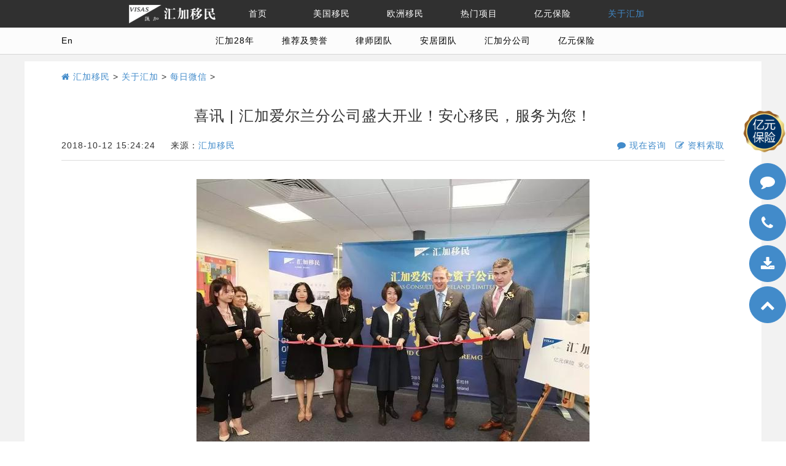

--- FILE ---
content_type: text/html; charset=UTF-8
request_url: https://www.visas.to/aboutvisas/weixin/20858.html
body_size: 11959
content:
<!doctype html>
<html>
<head>
<script type="text/javascript" src="/mobile.js"></script>
<meta charset="utf-8">
<meta http-equiv="X-UA-Compatible" content="IE=edge">
<meta name="renderer" content="webkit">

<!-- 美洽 -->
<script type='text/javascript'>
    (function(a, b, c, d, e, j, s) {
        a[d] = a[d] || function() {
            (a[d].a = a[d].a || []).push(arguments)
        };
        j = b.createElement(c),
            s = b.getElementsByTagName(c)[0];
        j.async = true;
        j.charset = 'UTF-8';
        j.src = 'https://static.meiqia.com/widget/loader.js';
        s.parentNode.insertBefore(j, s);
    })(window, document, 'script', '_MEIQIA');
    _MEIQIA('entId', '796f8389eface503a6c9254330f5e850');
</script>


<title>喜讯 | 汇加爱尔兰分公司盛大开业！安心移民，服务为您！ - 汇加移民</title>
<meta name="keywords" content="" />
<meta name="description" content="





汇加爱尔兰分公司开业剪彩仪式现场




（从左至右依次为：汇加项目总监Grace Zhang，中爱商会主席Susan Barrett女士，汇加首席运营官Helen Ji，柏泰(Bartra)集团首席执行官Mike Flannery，柏泰(Bartra)集团亚洲区域总监James Hartshorn）
汇加爱尔兰分公司开业啦！

爱尔兰当地时间2018年10月10日，汇加爱" />




<!--Required libraries-->
<meta name="viewport" content="width=device-width, initial-scale=1.0, maximum-scale=1.0, user-scalable=no">
<link href="/favicon.ico" mce_href="/favicon.ico" rel="icon" type="image/x-icon" /> 
<link href="/favicon.ico" mce_href="/favicon.ico" rel="shortcut icon" type="image/x-icon" /> 
<link href="https://www.visas.to/wp-content/themes/visas/img/base.css" rel="stylesheet" type="text/css">
<link href="https://www.visas.to/wp-content/themes/visas/style.css"  type="text/css" rel="stylesheet">
<link href="https://www.visas.to/wp-content/themes/visas/img/owl.carousel.css" rel="stylesheet">
<link href="https://www.visas.to/wp-content/themes/visas/img/owl.theme.css" rel="stylesheet">
<script src="https://www.visas.to/wp-content/themes/visas/img/index_jquery.min.js"></script>
	
<script src="https://www.visas.to/wp-content/themes/visas/img/carousel.js"></script>
<script src="https://www.visas.to/wp-content/themes/visas/img/transition.js"></script>

<script type="text/javascript">
$(function(){

setTimeout(function(){$("#tel-panel").css("display","block")},10000);
time=setTimeout(function(){$(".f_zxzx").css("display","block")},20000);


$("#tzxzx").hover(
function(){
	clearTimeout(time);
	$(".f_zxzx").css("display","block");
	},
	function(){
		setTimeout(function(){$(".f_zxzx").css("display","none")},5000);
		}
);

$("#zxclose").click(function(){
$(".f_zxzx").css("display","none");
});

$("#tel-close").click(function(){
$("#tel-panel").css("display","none");
$("#tdianhua").css("display","block");
});

$("#tdianhua").click(function(){
$("#tel-panel").css("display","block");
$("#tdianhua").css("display","none");
});

})
</script>

<!-- Google Tag Manager -->
<script>(function(w,d,s,l,i){w[l]=w[l]||[];w[l].push({'gtm.start':
new Date().getTime(),event:'gtm.js'});var f=d.getElementsByTagName(s)[0],
j=d.createElement(s),dl=l!='dataLayer'?'&l='+l:'';j.async=true;j.src=
'https://www.googletagmanager.com/gtm.js?id='+i+dl;f.parentNode.insertBefore(j,f);
})(window,document,'script','dataLayer','GTM-WPXFDWR');</script>
<!-- End Google Tag Manager -->
<!-- Google tag (gtag.js) -->
<script async src="https://www.googletagmanager.com/gtag/js?id=G-37BZWH22E9"></script>
<script>
  window.dataLayer = window.dataLayer || [];
  function gtag(){dataLayer.push(arguments);}
  gtag('js', new Date());

  gtag('config', 'G-37BZWH22E9');
</script>
<!-- Google Tag Manager -->

</head>

<body>

<!-- Google Tag Manager (noscript) -->
<noscript><iframe src="https://www.googletagmanager.com/ns.html?id=GTM-WPXFDWR"
height="0" width="0" style="display:none;visibility:hidden"></iframe></noscript>
<!-- End Google Tag Manager (noscript) -->

<div class="fakeloader"></div>


<header>
<div class="container-layout v_top">
<div class="container">
<div class="v_nav">
<table border="0" cellspacing="0" cellpadding="0">
  <tr>
<td class="m_m_tit" style=" width:160px;"><a href="https://www.visas.to"><img src="https://www.visas.to/wp-content/themes/visas/img/logo.png" alt="汇加移民LOGO"  /></a></td>
<td class="m_m_tit"><a href="https://www.visas.to" >首页</a></td>
<td class="m_m_tit"><a href="https://www.visas.to/usa " >美国移民</a></td>
<td class="m_m_tit"><a href="https://www.visas.to/europe " >欧洲移民</a></td>
<td class="m_m_tit"><a href="https://www.visas.to/hot " >热门项目</a></td>
<!-- <td class="m_m_tit"><a href="https://www.visas.to/passport " >全球护照</a></td>-->
<td class="m_m_tit"><a href="https://www.visas.to/Insurance" target="_blank" rel="nofollow">亿元保险</a></td>
<td class="m_m_tit"><a href="https://www.visas.to/aboutvisas " class="text-main">关于汇加</a></td>
</tr>
</table>
</div><!--v_nav -->



</div><!--container -->
</div><!--container-layout -->

  
<div class="container-layout v_header">
<div class="container padding-large-left padding-large-right">
<div class="v_menu ">
<a href="/en/" class="float-left padding-left" style="margin-right:-10px;" target="_blank" rel="nofollow" rel="nofollow">En</a>

<a href="https://www.visas.to/visasintro">汇加28年</a>
<a href="https://www.visas.to/aboutvisas/endorsements">推荐及赞誉</a>
<a href="https://www.visas.to/aboutvisas/lawyers">律师团队</a>
<a href="https://www.visas.to/aboutvisas/landingservice">安居团队</a>
<a href="https://www.visas.to/aboutvisas/branch">汇加分公司</a>
<a target="_blank" href="https://www.visas.to/Insurance">亿元保险</a>

</div><!--v_menu v_menu_1 -->

<div class="v_menu divno">
<a href="/en/" class="float-left padding-left" style="margin-right:-10px;" target="_blank" rel="nofollow" rel="nofollow">En</a>
<a href="https://www.visas.to/weixin">每日微信</a>
<a href="https://www.visas.to/lecture">移民讲座</a>
<a href="https://www.visas.to/home/information">项目资料索取</a>
<a href="https://www.visas.to/home/1180.html">资格评估</a>
</div><!--v_menu v_menu_1 -->
<div class="v_menu divno" >
<a href="/en/" class="float-left padding-left" style="margin-right:-10px;" target="_blank" rel="nofollow" rel="nofollow">En</a>
<a href="/eb5profile">EB-5知识库</a>
<a href="https://www.visas.to/bbh">波士顿邦克山公共住房基建项目，已获双批准</a>
<a href="https://www.visas.to/lff">佛罗里达大湖庄园，美国EB-5移民卓越之选</a>
<!--a href="#" id="s_an" class="dialogs" data-toggle="click" data-target="#mydialog3" data-mask="1" data-width="30%">进度查询</a -->
</div><!--v_menu v_menu_1 -->



<div class="v_menu divno" >
<a href="/en/" class="float-left padding-left" style="margin-right:-10px;" target="_blank" rel="nofollow">En</a>
<a href="https://www.visas.to/hungary">匈牙利</a>
<a href="https://www.visas.to/greekzt">希腊</a>
<a href="http://www.visas.to/maltazt">马耳他</a>
<a href="http://www.visas.to/por">葡萄牙基金投资移民</a>
<a href="https://www.visas.to/portugalcai">葡萄牙文化艺术移民</a>
</div><!--v_menu v_menu_1 -->

<div class="v_menu divno">
<a href="/en/" class="float-left padding-left" style="margin-right:-10px;" target="_blank" rel="nofollow" rel="nofollow">En</a>
<a href="https://www.visas.to/panama">巴拿马购房移民</a>
<a href="https://www.visas.to/hk_youcai">香港优才移民</a>
<a href="https://www.visas.to/hongkong">香港投资移民</a>
<a href="http://www.visas.to/canadazt">加拿大</a>
<a href="https://www.visas.to/japan">日本</a>
<a href="https://www.visas.to/singapore">新加坡</a>
<a href="https://www.visas.to/koreazt">韩国存款移民</a>
</div><!--v_menu v_menu_1 -->

<!-- <div class="v_menu divno">
<a href="/en/" class="float-left padding-left" style="margin-right:-10px;" target="_blank" rel="nofollow">En</a>

<a href="https://www.visas.to/us-eb5">EB-5知识库</a>
<a href="https://www.visas.to/%e5%be%8b%e5%b8%88%e5%9b%a2%e9%98%9f">律师团队</a>
<a href="https://www.visas.to/sample-page">示例页面</a>

</div><!--v_menu v_menu_1 --> 

<div class="v_menu ">
<a href="/en/" class="float-left padding-left" style="margin-right:-10px;" target="_blank" rel="nofollow">En</a>


</div><!--v_menu v_menu_1 -->



<div class="v_menu ">
<a href="/en/" class="float-left padding-left" style="margin-right:-10px;" target="_blank" rel="nofollow">En</a>
<a href="https://www.visas.to/visasintro">汇加28年</a>
<a href="https://www.visas.to/aboutvisas/endorsements">推荐及赞誉</a>
<a href="https://www.visas.to/aboutvisas/lawyers">律师团队</a>
<a href="https://www.visas.to/aboutvisas/landingservice">安居团队</a>
<a href="https://www.visas.to/aboutvisas/branch">汇加分公司</a>
<a target="_blank" href="https://www.visas.to/Insurance">亿元保险</a>

</div><!--v_menu v_menu_1 -->

</div><!--container-->
</div><!--header --><style>
	body{background-color:#f2f2f2}
	footer{
		border-top: #428bca 10px solid;
	}
</style>
</header>
<script>
$(function(){
if(!$(this).hasClass("v-banner")){
$("header").css("height","100px");
}
})
</script>

<div class="container bg-white padding-large-bottom">
<p style="padding: 10px 50px 0; line-height: 30px;"> <a class="icon-home" href="https://www.visas.to"> 汇加移民</a> > <a itemprop="breadcrumb" href="https://www.visas.to/aboutvisas">关于汇加</a> > <a itemprop="breadcrumb" href="https://www.visas.to/weixin">每日微信</a> >  </p>
<div class="line" style="padding:0  50px 50px;">
<div class="x12">
<div class="x12 text-center text-large padding-big-top padding-big-bottom">喜讯 | 汇加爱尔兰分公司盛大开业！安心移民，服务为您！</div><!--x12-->
<div class="x6"><span style="margin-right:20px;">2018-10-12 15:24:24</span> 来源：<a href="https://www.visas.to">汇加移民</a></div>
<div class="x6 text-right"><a class="icon-comment margin-right" href="javascript:void(0)" onclick="_MEIQIA('showPanel')" target="_blank"> 现在咨询</a> <a class="icon-pencil-square-o" href="https://www.visas.to/home/information"> 资料索取</a></div>
<div class="x12 text-center padding-big-bottom">
	<hr>
</div><!--x12-->
<div class="x12 text-big">
 <div class="pgc-image pgc-card-fixWidth">
<div class="pgc-img-wrapper ttcore-relative">
<p><img fetchpriority="high" decoding="async" class="size-full wp-image-20859 aligncenter" src="http://www.visas.to/wp-content/uploads/153932894601519ac5d963c.jpg" width="640" height="451" /></p>
<div class="editor-image-menu" style="text-align: center;">
<div class="image-menu-event-prevent">
<div class="pgc-hover-popup "><strong>汇加爱尔兰分公司开业剪彩仪式现场</strong></div>
</div>
</div>
</div>
</div>
<p class="ql-align-center" style="text-align: center;">（从左至右依次为：汇加项目总监Grace Zhang，中爱商会主席Susan Barrett女士，汇加首席运营官Helen Ji，柏泰(Bartra)集团首席执行官Mike Flannery，柏泰(Bartra)集团亚洲区域总监James Hartshorn）</p>
<p>汇加爱尔兰分公司开业啦！</p>
<p><strong>爱尔兰当地时间2018年10月10日，汇加爱尔兰全资子公司正式成立，并举行了隆重的开业典礼。</strong></p>
<blockquote><p>爱尔兰中国商业协会主席Susan Barrett女士，Arthur Cox律师行合伙人兼税务集团联席主管Caroline Devlin，柏泰集团首席执行官Mike Flannery、柏泰集团亚洲区域总监James  Hartshorn，都柏林国立大学应用语言中心创始人Mary Ruane等来自爱尔兰各界的重量级嘉宾出席了此次开业典礼。</p></blockquote>
<p>汇加爱尔兰分公司的创立标志着汇加业务版图的扩充，今后爱尔兰分公司将协调汇加欧洲客户移民、置业、安居业务；是汇加360度全方面服务的一次升级。我们将更高效、更贴心、也更及时的为爱尔兰客户提供关怀倍至的服务。</p>
<div class="pgc-image pgc-card-fixWidth">
<div class="pgc-img-wrapper ttcore-relative"><img decoding="async" class="alignnone size-full wp-image-20867" src="http://www.visas.to/wp-content/uploads/1539328946046cfe863565a.jpg" width="640" height="476" /></div>
</div>
<p class="ql-align-center" style="text-align: center;">汇加首席运营官Helen发表致辞</p>
<p>现场，汇加移民首席运营官Helen作仪式开场致辞。她表示，移民市场纷繁复杂，<strong>汇加移民想投资人所想，与柏泰资本签署了爱尔兰移民项目的全球官方首席代理授权书。</strong>汇加作为官方首席代理，不仅为投资人争取了更多配额，也让他们享受了更多的权益和更好的服务体验。</p>
<p>这也是汇加优选的爱尔兰系列移民项目一经推出，频频售罄的原因，里面满载了客户对汇加的信任。</p>
<div class="pgc-image pgc-card-fixWidth">
<div class="pgc-img-wrapper ttcore-relative">
<p><img decoding="async" class="size-full wp-image-20860 aligncenter" src="http://www.visas.to/wp-content/uploads/15393289461010e42afe994.jpg" width="640" height="456" /></p>
<div class="editor-image-menu">
<div class="image-menu-event-prevent">
<div class="pgc-hover-popup "></div>
</div>
</div>
</div>
</div>
<p>另一方面，大批的新移民即将登陆爱尔兰，也面临诸多新生活的挑战，包括子女学校申请、购房等问题。</p>
<p><strong>汇加在都柏林成立爱尔兰分公司可谓应运而生。因为，从移民到安居，延续至诚服务的理念，是每个汇加人的信念。</strong></p>
<p>随后，柏泰集团高管Mike Flannery和James Hartshorn陆续发表讲话，除了对此次分公司的成立表示衷心的祝贺外，作为紧密的合作伙伴，他们还对汇加在移民界多年所取得的成绩表示极大赞赏：</p>
<blockquote><p><strong>汇加爱尔兰系列项目作为市面上为数不多的真融资项目，安全性和稳定性优势凸显，他称赞汇加挑选项目的眼光专业。</strong>爱尔兰移民项目一直以无语言要求、申请便捷，获批速度快等出众优势而受到投资者的追捧，相信未来双方会有更深远的合作和发展。</p></blockquote>
<div class="pgc-image pgc-card-fixWidth">
<div class="pgc-img-wrapper ttcore-relative"><img loading="lazy" decoding="async" class="alignnone size-full wp-image-20861 aligncenter" src="http://www.visas.to/wp-content/uploads/15393289459921a878af1ef.jpg" width="640" height="472" /></div>
</div>
<div class="pgc-image pgc-card-fixWidth">
<div class="pgc-img-wrapper ttcore-relative"><img loading="lazy" decoding="async" class="alignnone size-full wp-image-20862 aligncenter" src="http://www.visas.to/wp-content/uploads/1539328946016cd202639d1.jpg" width="640" height="427" /></div>
</div>
<p>海外新生活 汇加伴您行</p>
<p>现场，来自爱尔兰各界重量级嘉宾也对此次汇加布局海外，成立全资子公司的战略计划表示高度认可，并对未来和汇加移民在更多项目上即将展开的合作前景表示期待。</p>
<div class="pgc-image pgc-card-fixWidth">
<div class="pgc-img-wrapper ttcore-relative"><img loading="lazy" decoding="async" class="size-full wp-image-20863 aligncenter" src="http://www.visas.to/wp-content/uploads/15393289460248d4d2d539b.jpg" width="640" height="425" /></div>
</div>
<p class="ql-align-center" style="text-align: center;">汇加高管和嘉宾在开业现场</p>
<blockquote><p>随着中国“一带一路”倡议的大力推行，2017年多家中国企业投资爱尔兰，中爱两国双边贸易额近四年内翻了一番，达到140亿欧元*。2018年中国更是开通北京与香港直飞都柏林的航班。*数据来源：国际律师事务所Baker Mckenzie发布报告</p></blockquote>
<p>除了双边经贸合作的快速发展，爱尔兰宜居的环境和优质的教育也吸引了大批新移民的目光。此外爱尔兰作为永久中立国，也大大减少了父母对子女海外生活安全担忧的顾虑。</p>
<p>随着越来越多的中国投资人来爱尔兰投资并定居，汇加爱尔兰分公司的成立不仅给汇加客户带来了更好的服务体验，也为中爱两国人民架起了一座桥梁，进一步增强了中爱两国人民的相互理解和文化交流。</p>
<div class="pgc-image pgc-card-fixWidth">
<div class="pgc-img-wrapper ttcore-relative"><img loading="lazy" decoding="async" class="alignnone size-full wp-image-20864 aligncenter" src="http://www.visas.to/wp-content/uploads/1539328946309835107c740.jpg" width="640" height="440" /></div>
</div>
<div class="pgc-image pgc-card-fixWidth">
<div class="pgc-img-wrapper ttcore-relative"><img loading="lazy" decoding="async" class="alignnone size-full wp-image-20865 aligncenter" src="http://www.visas.to/wp-content/uploads/153932894633324c0fc10c3.jpg" width="640" height="430" /></div>
</div>
<p>实际上，十年前汇加移民便高瞻远瞩，走在行业前沿率先完成产业转型的华丽转身：从单一的移民服务平台转变为集国外主流国家移民咨询、海外置业投资服务、海外安居服务，国际资产配置服务为一体的大型综合性服务平台。</p>
<p>二十多年来，汇加的服务有口皆碑，全面周到的服务让客户不用担心移民后的生活，让移民只是一次搬家，真正做到安心移民，使每一位汇加客户安心、放心。</p>
<p>未来，汇加还将布局全球，为投资人理清脉络，整合资源，进一步实现了行业产业链结构升级，引领行业的健康发展，坚持以客户利益为导向，为诸位投资人保驾护航！</p>
</div><!--x12-->

</div><!--x12-->
</div><!--line-->


<div class="text-center line_h5">

上一篇: <a href="https://www.visas.to/aboutvisas/weixin/20779.html" rel="prev">2018年末大戏：爱尔兰移民！4期已罄，5期内卖，决战10.24！</a>   
下一篇: <a href="https://www.visas.to/aboutvisas/weixin/20885.html" rel="next">希腊雅典市中心房产投资热度不减，短租民宿市场火爆</a>

</div><!--text-center -->
	

<div class="container">
<div class="line-middle">
<div class="x12 padding-big-top  padding-big-bottom">
<div class="x5 padding-top"><hr class="bg-main" /></div><!--x4 -->
<div class="x2 text-center text-large height-large text-blue">相关阅读</div><!--x4 -->
<div class="x5 padding-top"><hr class="bg-main" /></div><!--x4 -->
</div><!--x12 -->
</div><!--line-middle-->

<ul class="line">
<li class="x5 x1-move icon-file-text-o"> <a href="https://www.visas.to/aboutvisas/weixin/2500.html" style="color:#000;" title="儿童节喜送绿卡！汇加2015年第7个项目获批准啦">儿童节喜送绿卡！汇加2015年第7个项目获批准啦</a></li>
<li class="x5 x1-move icon-file-text-o"> <a href="https://www.visas.to/aboutvisas/weixin/5162.html" style="color:#000;" title="惊天大逆转！50万美元移民美国再延9个月！">惊天大逆转！50万美元移民美国再延9个月！</a></li>
<li class="x5 x1-move icon-file-text-o"> <a href="https://www.visas.to/aboutvisas/weixin/18306.html" style="color:#000;" title="美国新公布税收改革提案，大幅修改美国税法，对你影响有多大？">美国新公布税收改革提案，大幅修改美国税法，对你影响有多大？</a></li>
<li class="x5 x1-move icon-file-text-o"> <a href="https://www.visas.to/aboutvisas/weixin/18900.html" style="color:#000;" title="美国的税改案今日通过！川普下一个的重点立法目标？">美国的税改案今日通过！川普下一个的重点立法目标？</a></li>
<li class="x5 x1-move icon-file-text-o"> <a href="https://www.visas.to/aboutvisas/weixin/16085.html" style="color:#000;" title="特大喜讯！好莱坞星光天地4期Tommie酒店项目获批，续写成功传奇！">特大喜讯！好莱坞星光天地4期Tommie酒店项目获批，续写成功传奇！</a></li>
<li class="x5 x1-move icon-file-text-o"> <a href="https://www.visas.to/aboutvisas/weixin/19054.html" style="color:#000;" title="想要达到亿万富翁的高度，有了TA就可以！">想要达到亿万富翁的高度，有了TA就可以！</a></li>
</ul>



</div><!--container--></div><!--container -->


<div class="f_zxzx" style="z-index:10;">
<a class="float-right padding-top" id="zxclose" style="cursor:pointer;">&nbsp;&nbsp;&nbsp;</a>
<div class="clearfix"></div><!--clearfix-->
<div class="f_zxzx_body" style="line-height:28px;"><span onclick="_MEIQIA('showPanel')" class="text-white" style="font-size:16px;cursor:pointer;">上海 <img src="/kfimg/1427434602.gif" border='0' style="vertical-align:middle;" /></span><br>
<span onclick="_MEIQIA('showPanel')" class="text-white" style="font-size:16px;cursor:pointer;" ata-agl-cvt="1">北京 <img src="/kfimg/1427434602.gif" border='0' style="vertical-align:middle;" /></span><br>
<span onclick="_MEIQIA('showPanel')" class="text-white" style="font-size:16px;cursor:pointer;" ata-agl-cvt="1">广州 <img src="/kfimg/1427434602.gif" border='0' style="vertical-align:middle;" /></span><br>
<span onclick="_MEIQIA('showPanel')" class="text-white" style="font-size:16px;cursor:pointer;" ata-agl-cvt="1">深圳 <img src="/kfimg/1427434602.gif" border='0' style="vertical-align:middle;" /></span><br>
<span onclick="_MEIQIA('showPanel')" class="text-white" style="font-size:16px;cursor:pointer;" ata-agl-cvt="1">杭州 <img src="/kfimg/1427434602.gif" border='0' style="vertical-align:middle;" /></span><br>
<span onclick="_MEIQIA('showPanel')" class="text-white" style="font-size:16px;cursor:pointer;" ata-agl-cvt="1">宁波 <img src="/kfimg/1427434602.gif" border='0' style="vertical-align:middle;" /></span><br>
<span onclick="_MEIQIA('showPanel')" class="text-white" style="font-size:16px;cursor:pointer;" ata-agl-cvt="1">南京 <img src="/kfimg/1427434602.gif" border='0' style="vertical-align:middle;" /></span><br>
<span onclick="_MEIQIA('showPanel')" class="text-white" style="font-size:16px;cursor:pointer;" ata-agl-cvt="1">苏州 <img src="/kfimg/1427434602.gif" border='0' style="vertical-align:middle;" /></span><br>
<span onclick="_MEIQIA('showPanel')" class="text-white" style="font-size:16px;cursor:pointer;" ata-agl-cvt="1">成都 <img src="/kfimg/1427434602.gif" border='0' style="vertical-align:middle;" /></span><br>
</div><!--f_zxzx_body-->





</div><!--f_zxzx-->


<div id="haha" class="hidden">&nbsp;中国免费咨询热线：<br>&nbsp;400-168-8889&nbsp;<hr>&nbsp;美国免费直拨电话&nbsp;<br>&nbsp;+1-424-513-4308&nbsp;<hr>&nbsp;加拿大免费直拨电话&nbsp;<br>&nbsp;+1-866-789-0999&nbsp;<hr>&nbsp;周一至周日 9:00 - 21:00&nbsp;</div>
<div class="fixed-right fadein-right" style="top:25%;width:60px; z-index:10;">
<div class="f_btn" style=" width:70px; height:70px;padding:0; right:10px; position:relative;border:none"><a href="/Insurance" target="_blank"><img src="https://www.visas.to/wp-content/uploads/insurance_hover.png" onmouseover="this.src='https://www.visas.to/wp-content/uploads/insurance.png'" onmouseout="this.src='https://www.visas.to/wp-content/uploads/insurance_hover.png'" class="img-responsive" alt="..."></a></div><!--txt -->
<!--div class="f_btn border-main" style="font-size:16px; padding:0;line-height:20px;padding-top:7px; background-color:#c18d4a; border-color:#c18d4a" onclick="location.href='/Insurance'">亿元<br style="line-height:0">保险</div--><!--txt -->
 <div class="f_btn border-main icon-comment" id="tzxzx" style="margin-top:7px;"> </div><!--txt -->
 <div class="f_btn border-main icon-phone tips" style="margin-top:7px;" data-toggle="hover" data-place="left" data-style="text-blue height padding-top padding-bottom" data-target="#haha"> </div><!--txt -->
<a href="https://www.visas.to/home/information" class=" tips" data-toggle="hover" data-place="left" content="资料索取"><div class="f_btn border-main icon-download dialogs" style="margin-top:7px;"> </div></a><!--txt -->
 
 <div class="f_btn border-main icon-chevron-up win-backtop" style="margin-top:7px;"></div><!--txt -->
</div><!--fixed -->

<footer class="container-layout bcolor_f2 padding-large-top padding-left padding-large-right">
<div class="container-layout">
<div class="line-big">
<div class="x8">
	<div class="x4 text-center">
		<a href="https://www.visas.to/lecture" target="_blank"><div class="f_btn border-main icon-pencil-square-o"></div></a><br><font style=" font-size:1.5em;line-height:2.5em;">讲座预约</font><br>预约专业移民讲座<br>了解移民资讯<br>
		<a href="https://www.visas.to/lecture" target="_blank">欢迎预约></a>
	</div><!--x3 -->
	<div class="x4 text-center">
		<a href="https://www.visas.to/home/1180.html" target="_blank"><div class="f_btn border-main icon-foursquare"></div></a><br><font style=" font-size:1.5em;line-height:2.5em;">资格评估</font><br>了解适合自己的移民项目<br>与专业顾问在线沟通<br><a href="https://www.visas.to/home/1180.html" target="_blank">资格评估></a>
	</div><!--x3 -->
	<div class="x4 text-center">
		<div class="f_btn border-main icon-download dialogs" data-toggle="click" data-target="#mydialog2" data-mask="1" data-width="80%"></div><br><font style=" font-size:1.5em;line-height:2.5em;">资料索取</font><br>免费寄送专业项目手册<br>全面了解移民申请手续<br><a href="https://www.visas.to/home/information">欢迎索取></a>
	</div><!--x3 -->
</div>
<div class="x3">
	<div class="x6 text-center">
		<img src="https://www.visas.to/wp-content/uploads/wechat.png" class="img-responsive" alt="...">
	</div><!--x6 -->
	<div class="x6 text-center">
		<img src="https://www.visas.to/wp-content/uploads/whatsapp.png" class="img-responsive" alt="...">
	</div><!--x3 -->
</div>
</div><!--row -->




<div class="line margin-big-top">
		<div class="x12 text-center">
			<p>
				*网站友情提醒：<span class="">投资有风险。本网站涉及之所有细节(如：收益、退出等)均以实际签署之协议为准。移民申请之程序均以相关手续均需遵守中华人民共和国法律法规，申请程序均以相关国家法律法规为准。</span>
			</p>
		</div>
	</div>

</div><!--container-layout -->

</footer><!--container-layout -->

<div class="container">
<div class="line text-center">
<div class="x12">
联系我们   中国  400-168-8889 美国 1-424-513-4308  加拿大 1-866-789-0999  <br>
©1997-2025 <a href="https://www.visas.to"/>汇加移民</a> Visas Consulting Group<br>沪公安备11010102002019号 沪ICP备09007479号 <a href="https://www.visas.to/aboutvisas/privacy" target="_blank">隐私政策</a></div>
</div>

</div><!--line-->
<!--container -->




<div id="mydialog">
  <div class="dialog">
    <div class="dialog-head">
      <span class="close rotate-hover"></span>
      <strong>请输入关键词</strong>
    </div>
    <div class="dialog-body">
 <form class="input-group" role="search" method="get" id="searchform" action="https://www.visas.to/">
 <div class="form-group">
    <div class="field">
      <div class="input-group"><input type="text" class="input" name="s" id="s" size="50" placeholder="关键词" /><span class="addbtn"><button type="submit" class="button">GO!</button></span></div>
    </div>
  </div>

</form>


    </div>
    
  </div>
</div><!--mydialog -->


<div id="mydialog2">
  <div class="dialog">
    <div class="dialog-head">
      <span class="close rotate-hover"></span>
      <strong>资料索取</strong>
    </div>
    <div class="dialog-body">

<div role="form" class="wpcf7" id="wpcf7-f1027-o1" lang="zh-CN" dir="ltr">
<div class="screen-reader-response"><p role="status" aria-live="polite" aria-atomic="true"></p> <ul></ul></div>
<form action="/aboutvisas/weixin/20858.html#wpcf7-f1027-o1" method="post" class="wpcf7-form init" novalidate="novalidate" data-status="init">
<div style="display: none;">
<input type="hidden" name="_wpcf7" value="1027" />
<input type="hidden" name="_wpcf7_version" value="5.4.1" />
<input type="hidden" name="_wpcf7_locale" value="zh_CN" />
<input type="hidden" name="_wpcf7_unit_tag" value="wpcf7-f1027-o1" />
<input type="hidden" name="_wpcf7_container_post" value="0" />
<input type="hidden" name="_wpcf7_posted_data_hash" value="" />
</div>
<div class="panel margin-big-left margin-big-right">
<table class="table">
<tr>
<td>姓名：</td>
<td><span class=" my-name"><span class="wpcf7-form-control-wrap zlsq_name"><input type="text" name="zlsq_name" value="" size="25" class="wpcf7-form-control wpcf7-text input input-auto" aria-invalid="false" placeholder="您的姓名" /></span></td>
<td>性别：</td>
<td><span class=" my-sex"><span class="wpcf7-form-control-wrap zlsq_sex"><span class="wpcf7-form-control wpcf7-radio"><span class="wpcf7-list-item first"><input type="radio" name="zlsq_sex" value="先生" checked="checked" /><span class="wpcf7-list-item-label">先生</span></span><span class="wpcf7-list-item last"><input type="radio" name="zlsq_sex" value="女士" /><span class="wpcf7-list-item-label">女士</span></span></span></span></td>
</tr>
<tr>
<td>电话：</td>
<td><span class="wpcf7-form-control-wrap zlsq_phone"><input type="tel" name="zlsq_phone" value="" size="25" class="wpcf7-form-control wpcf7-text wpcf7-tel wpcf7-validates-as-required wpcf7-validates-as-tel input input-auto" aria-required="true" aria-invalid="false" placeholder="您的电话*" /></span></td>
<td>通讯地址：</td>
<td><span class="wpcf7-form-control-wrap zlsq_address"><input type="text" name="zlsq_address" value="" size="25" class="wpcf7-form-control wpcf7-text input input-auto" aria-invalid="false" placeholder="您的地址" /></span></td>
</tr>
<tr>
<td>微信或QQ号：</td>
<td><span class="wpcf7-form-control-wrap zlsq_email"><input type="text" name="zlsq_email" value="" size="25" class="wpcf7-form-control wpcf7-text input input-auto" aria-invalid="false" placeholder="您的微信或QQ号" /></span></td>
<td>选择项目：</td>
<td><span class="wpcf7-form-control-wrap zlsq_xiangmu"><select name="zlsq_xiangmu" class="wpcf7-form-control wpcf7-select input input-auto" aria-invalid="false"><option value="美国移民">美国移民</option><option value="加拿大移民">加拿大移民</option><option value="希腊购房移民">希腊购房移民</option><option value="土耳其护照">土耳其护照</option><option value="日本移民">日本移民</option><option value="马耳他移民">马耳他移民</option><option value="葡萄牙购房移民">葡萄牙购房移民</option><option value="英国移民">英国移民</option><option value="西班牙购房移民">西班牙购房移民</option><option value="圣基茨护照投资">圣基茨护照投资</option><option value="安提瓜护照投资">安提瓜护照投资</option><option value="多米尼克护照投资">多米尼克护照投资</option><option value="瓦努阿图护照投资">瓦努阿图护照投资</option><option value="中国投资移民白皮书">中国投资移民白皮书</option></select></span></td>
</tr>
<tr>
<td>您希望的项目手册获取方式: *</td>
<td colspan="3"><span class="wpcf7-form-control-wrap zlsq_hqfs"><span class="wpcf7-form-control wpcf7-radio"><span class="wpcf7-list-item first"><input type="radio" name="zlsq_hqfs" value="邮寄" checked="checked" /><span class="wpcf7-list-item-label">邮寄</span></span><span class="wpcf7-list-item"><input type="radio" name="zlsq_hqfs" value="微信或QQ" /><span class="wpcf7-list-item-label">微信或QQ</span></span><span class="wpcf7-list-item last"><input type="radio" name="zlsq_hqfs" value="邮寄和微信" /><span class="wpcf7-list-item-label">邮寄和微信</span></span></span></span></td>
</tr>
<tr>
<td>您是从哪种渠道了解本项目: *</td>
<td colspan="3"><span class="wpcf7-form-control-wrap zlsq_ljqd"><span class="wpcf7-form-control wpcf7-checkbox"><span class="wpcf7-list-item first"><input type="checkbox" name="zlsq_ljqd[]" value="网络" checked="checked" /><span class="wpcf7-list-item-label">网络</span></span><span class="wpcf7-list-item"><input type="checkbox" name="zlsq_ljqd[]" value="报纸广告" /><span class="wpcf7-list-item-label">报纸广告</span></span><span class="wpcf7-list-item"><input type="checkbox" name="zlsq_ljqd[]" value="Email" /><span class="wpcf7-list-item-label">Email</span></span><span class="wpcf7-list-item"><input type="checkbox" name="zlsq_ljqd[]" value="杂志" /><span class="wpcf7-list-item-label">杂志</span></span><span class="wpcf7-list-item"><input type="checkbox" name="zlsq_ljqd[]" value="电台广播" /><span class="wpcf7-list-item-label">电台广播</span></span><span class="wpcf7-list-item"><input type="checkbox" name="zlsq_ljqd[]" value="短信" /><span class="wpcf7-list-item-label">短信</span></span><span class="wpcf7-list-item last"><input type="checkbox" name="zlsq_ljqd[]" value="机构推荐" /><span class="wpcf7-list-item-label">机构推荐</span></span></span></span></td>
</tr>
<td colspan="4" style="background-color: #438cca;">
<p><input type="submit" value="提交" onclick="alert('感谢您的提交，我们顾问将尽快与您联系。谢谢');" style="width: 100%;font-size: 26px;background-color: rgb(114 118 139 / 0%);color: #FFF;font-weight: 500;"></td>
</tr>
</table>
</div>
<p style="display: none !important;" class="akismet-fields-container" data-prefix="_wpcf7_ak_"><label>&#916;<textarea name="_wpcf7_ak_hp_textarea" cols="45" rows="8" maxlength="100"></textarea></label><input type="hidden" id="ak_js_1" name="_wpcf7_ak_js" value="142"/><script>document.getElementById( "ak_js_1" ).setAttribute( "value", ( new Date() ).getTime() );</script></p><div class="wpcf7-response-output" aria-hidden="true"></div></form></div>
   </div>
    <div class="dialog-foot">

      <button class="button bg-green dialog-close">关闭</button>
    </div>
  </div>
</div><!--mydialog2 -->


    <script>
    $(document).ready(function() {
      $("#owl-demo").owlCarousel({
        autoPlay: 4000,
        items : 3,
        itemsDesktop : [1199,3],
        itemsDesktopSmall : [979,3]
      });

    });
    </script>

<div class="container-layout" style="position:fixed;left: 0;right: 0;bottom: 0;height:105px;background: rgba(0,0,0,.5);z-index: 9999;display:none" id="mb">
    <div class="container" style="height:105px;">
        <div class="line-big">
            <!-- <div class="x12"><span class="close rotate-hover" id="tz" style="float:right;"></span></div> -->
        </div>
        <div class="line-big padding-top">
            <div class="x8" style="padding-left: 0;padding-right:0;"><img src="https://www.visas.to/wp-content/uploads/mb.png" class="img-responsive aligncenter" /></div>
            <div class="x4" style=" -webkit-background-size:100% 100%;
  -moz-background-size:100% 100%;
  -o-background-size:100% 100%;
  background-size:100% 100%;">
                <div class="x12 ">
                    <!--div class="form-group padding-left padding-right" style="float:left;width:70%;">
                        <div class="field" >
                            <input type="tel" class="input" id="telInput" class="hidden" name="tel" style="background:none;color:white;border-color:white;height:44px;" placeholder="请输入手机号">
                        </div>
                    </div -->           
                    <div class="form-button padding-left padding-bottom padding-right" style="float:left;width:30%;">
                        <button class="button button-block" type="submit" style="height:44px;padding:0;" id="callBtn">联系我</button>
                    </div>
                </div>
                <div class="x12">
                    <div class="x6 text-center" ><button onclick="_MEIQIA('showPanel')" style="background-color:#468dc9;color:white;border:none" class="button button-block" ata-agl-cvt="1">立即咨询</button></div>
                    <div class="x6 text-center"><a href="https://www.visas.to/home/1180.html" target="_blank" style="background-color:#468dc9;color:white;border:none" class="button button-block">资格评估</a></div>
                </div>
            </div>
            <div style="position:relative;top:-88px;left:25px;padding-right:0;" id="tz"><img style="width:25px;" src="https://www.visas.to/wp-content/uploads/fixed-close.png" class="img-responsive alignright" /></div>
        </div><!--line-big-->
    </div>
</div>
<script>
$('#tz').click(function (){
	$('#mb').hide();
});
</script>

<script>
	$('#adclose').click(function (){
	$('#fad').hide();
});
	</script>	
<div style="width:42px; height:90px; display:none;position:fixed; bottom:1%; right:0;" id="tdianhua"><img src="https://www.visas.to/wp-content/uploads/fix-tel.jpg"></div>

<script src="https://www.visas.to/wp-content/themes/visas/img/base.js"></script>
<script src="https://www.visas.to/wp-content/themes/visas/img/respond.js"></script>
<script src="https://www.visas.to/wp-content/themes/visas/img/owl.carousel.js"></script>

<script type="speculationrules">
{"prefetch":[{"source":"document","where":{"and":[{"href_matches":"\/*"},{"not":{"href_matches":["\/wp-*.php","\/wp-admin\/*","\/wp-content\/uploads\/*","\/wp-content\/*","\/wp-content\/plugins\/*","\/wp-content\/themes\/visas\/*","\/*\\?(.+)"]}},{"not":{"selector_matches":"a[rel~=\"nofollow\"]"}},{"not":{"selector_matches":".no-prefetch, .no-prefetch a"}}]},"eagerness":"conservative"}]}
</script>
<script type="text/javascript">
document.addEventListener( 'wpcf7mailsent', function( event ) {
    alert( '您提交的预约信息已到收，稍后会有顾问与您联系，请注意接听。谢谢' );
}, false );
</script>
<script defer type="text/javascript" src="https://www.visas.to/wp-content/plugins/akismet/_inc/akismet-frontend.js?ver=1757063518" id="akismet-frontend-js"></script>


<script src="https://www.visas.to/wp-content/themes/visas/img/tongji.js"></script>

</body>

</html>


--- FILE ---
content_type: text/css
request_url: https://www.visas.to/wp-content/themes/visas/img/base.css
body_size: 24136
content:

body, div, span, object,  h1, h2, h3, h4, h5, h6, p, blockquote, pre, a, abbr, acronym, address, code, del, dfn, em, q, dl, dt, dd, ol, ul, li, fieldset, form, legend, caption, tbody, tfoot, thead, article, aside, dialog, figure, footer, header, hgroup, nav, section{margin:0;padding:0;border:0;font-size:14px;font:inherit;vertical-align:baseline;}

article, aside, details, figcaption, figure, dialog, footer, header, hgroup, menu, nav, section{display:block;}

body{font-size:14px;color:#333;background:#fff;font-family:"Microsoft YaHei","simsun","Helvetica Neue", Arial, Helvetica, sans-serif;}

img{border:0;vertical-align:middle;}

::-webkit-input-placeholder{color:#999;}

:-moz-placeholder{color:#999;}

::-moz-placeholder{color:#999;}

:-ms-input-placeholder{color:#ccc;}

*{-webkit-box-sizing:border-box;-moz-box-sizing:border-box;box-sizing:border-box;}

*:before,*:after{-webkit-box-sizing:border-box;-moz-box-sizing:border-box;box-sizing:border-box;}

button::-moz-focus-inner,input::-moz-focus-inner{padding:0;border:0;}

textarea{overflow:auto;}

input:focus,textarea:focus,button:focus,select:focus{outline:none;}

input::-ms-clear{display:none;}

article,aside,details,figcaption,figure,footer,header,hgroup,main,nav,section,summary{display:block;}

audio,canvas,progress,video{display:inline-block;vertical-align:baseline;}

audio:not([controls]){display:none;height:0;}

[hidden],template{display:none;}

a{background:transparent;}

a:active,a:hover{outline:0;}

a:focus{outline:thin dotted;outline:5px auto -webkit-focus-ring-color;outline-offset:-2px;}

abbr[title]{border-bottom:1px dotted;}

b,strong{font-weight:bold;}

dfn{font-style:italic;}

mark{color:#000;background:#ff0;}

small{font-size:80%;}

sub,sup{position:relative;font-size:75%;line-height:0;vertical-align:baseline;}

sup{top:-.5em;}

sub{bottom:-.25em;}

svg:not(:root){overflow:hidden;}

figure{margin:1em 40px;}

hr{height:0;-moz-box-sizing:content-box;box-sizing:content-box;}

pre{overflow:auto;}

code,kbd,pre,samp{font-family:monospace, monospace;font-size:1em;}

button,input,optgroup,select,textarea{margin:0;font:inherit;}

button{overflow:visible;}

button,select{text-transform:none;}

button,html input[type="button"],input[type="reset"],input[type="submit"]{-webkit-appearance:button;cursor:pointer;}

button[disabled],html input[disabled]{cursor:default;}

button::-moz-focus-inner,input::-moz-focus-inner{padding:0;border:0;}

input{line-height:normal;}



input[type="checkbox"],input[type="radio"]{box-sizing:border-box;padding:0;}

input[type="number"]::-webkit-inner-spin-button,input[type="number"]::-webkit-outer-spin-button{height:auto;}

input[type="search"]{-webkit-box-sizing:content-box;-moz-box-sizing:content-box;box-sizing:content-box;-webkit-appearance:textfield;}

input[type="search"]::-webkit-search-cancel-button,input[type="search"]::-webkit-search-decoration{-webkit-appearance:none;}

fieldset{padding:.35em .625em .75em;margin:0 2px;border:1px solid #c0c0c0;}

legend{padding:0;border:0;}

optgroup{font-weight:bold;}

table{border-spacing:0;border-collapse:collapse;}

td,th{padding:0;
vertical-align: middle;
height: 44px;
}

.button{border:solid 1px #ddd;background:transparent;border-radius:4px;font-size:14px;padding:6px 15px;margin:0;display:inline-block;line-height:20px;transition:all 1s cubic-bezier(0.175, 0.885, 0.32, 1) 0s;}

.button[disabled]{pointer-events:none;cursor:not-allowed;webkit-box-shadow:none;box-shadow:none;filter:alpha(opacity=50);opacity:.5;}

.button:active{background-image:none;outline:0;transition:all 0.3s cubic-bezier(0.175, 0.885, 0.32, 1) 0s;}

.button:hover{transition:all 0.3s cubic-bezier(0.175, 0.885, 0.32, 1) 0s;}

.button-block{display:block;width:100%;}

.button-large{padding:15px 20px;font-size:24px;line-height:24px;}

.button-big{padding:10px 15px;font-size:18px;line-height:22px;}

.button-small{padding:5px 10px;font-size:12px;font-weight:normal;line-height:18px;}

.button-little{padding:3px 5px;font-size:12px;font-weight:normal;line-height:16px;}

.button.bg-main,.button.bg-sub,.button.bg-dot,.button.bg-black,.button.bg-gray,.button.bg-red,.button.bg-yellow,.button.bg-blue,.button.bg-green{color:#fff;}

.layout{width:100%;}

.container,.container-layout{margin:0 auto;padding:0 10px;}

@media (min-width:760px){.container{width:760px;}}

@media (min-width:1000px){.container{width:1000px;}}

@media (min-width:1200px){.container{width:1200px;}}

.line{margin:0;padding:0;}

.x1,.x2,.x3,.x4,.x5,.x6,.x7,.x8,.x9,.x10,.x11,.x12,.xl1,.xl2,.xl3,.xl4,.xl5,.xl6,.xl7,.xl8,.xl9,.xl10,.xl11,.xl12,.xs1,.xs2,.xs3,.xs4,.xs5,.xs6,.xs7,.xs8,.xs9,.xs10,.xs11,.xs12,.xm1,.xm2,.xm3,.xm4,.xm5,.xm6,.xm7,.xm8,.xm9,.xm10,.xm11,.xm12,.xb1,.xb2,.xb3,.xb4,.xb5,.xb6,.xb7,.xb8,.xb9,.xb10,.xb11,.xb12{position:relative;min-height:1px;}

.line-big{margin-left:-10px;margin-right:-10px;}

.line-big .x1,.line-big .x2,.line-big .x3,.line-big .x4,.line-big .x5,.line-big .x6,.line-big .x7,.line-big .x8,.line-big .x9,.line-big .x10,.line-big .x11,.line-big .x12,

.line-big .xl1,.line-big .xl2,.line-big .xl3,.line-big .xl4,.line-big .xl5,.line-big .xl6,.line-big .xl7,.line-big .xl8,.line-big .xl9,.line-big .xl10,.line-big .xl11,.line-big .xl12,

.line-big .xs1,.line-big .xs2,.line-big .xs3,.line-big .xs4,.line-big .xs5,.line-big .xs6,.line-big .xs7,.line-big .xs8,.line-big .xs9,.line-big .xs10,.line-big .xs11,.line-big .xs12,

.line-big .xm1,.line-big .xm2,.line-big .xm3,.line-big .xm4,.line-big .xm5,.line-big .xm6,.line-big .xm7,.line-big .xm8,.line-big .xm9,.line-big .xm10,.line-big .xm11,.line-big .xm12,

.line-big .xb1,.line-big .xb2,.line-big .xb3,.line-big .xb4,.line-big .xb5,.line-big .xb6,.line-big .xb7,.line-big .xb8,.line-big .xb9,.line-big .xb10,.line-big .xb11,.line-big .xb12{position:relative;min-height:1px;padding-right:10px;padding-left:10px;}

.line-middle{margin-left:-5px;margin-right:-5px;}

.line-middle .x1,.line-middle .x2,.line-middle .x3,.line-middle .x4,.line-middle .x5,.line-middle .x6,.line-middle .x7,.line-middle .x8,.line-middle .x9,.line-middle .x10,.line-middle .x11,.line-middle .x12,

.line-middle .xl1,.line-middle .xl2,.line-middle .xl3,.line-middle .xl4,.line-middle .xl5,.line-middle .xl6,.line-middle .xl7,.line-middle .xl8,.line-middle .xl9,.line-middle .xl10,.line-middle .xl11,.line-middle .xl12,

.line-middle .xs1,.line-middle .xs2,.line-middle .xs3,.line-middle .xs4,.line-middle .xs5,.line-middle .xs6,.line-middle .xs7,.line-middle .xs8,.line-middle .xs9,.line-middle .xs10,.line-middle .xs11,.line-middle .xs12,

.line-middle .xm1,.line-middle .xm2,.line-middle .xm3,.line-middle .xm4,.line-middle .xm5,.line-middle .xm6,.line-middle .xm7,.line-middle .xm8,.line-middle .xm9,.line-middle .xm10,.line-middle .xm11,.line-middle .xm12,

.line-middle .xb1,.line-middle .xb2,.line-middle .xb3,.line-middle .xb4,.line-middle .xb5,.line-middle .xb6,.line-middle .xb7,.line-middle .xb8,.line-middle .xb9,.line-middle .xb10,.line-middle .xb11,.line-middle .xb12{position:relative;min-height:1px;padding-right:5px;padding-left:5px;}

.line-small{margin-left:-2px;margin-right:-2px;}

.line-small .x1,.line-small .x2,.line-small .x3,.line-small .x4,.line-small .x5,.line-small .x6,.line-small .x7,.line-small .x8,.line-small .x9,.line-small .x10,.line-small .x11,.line-small .x12,

.line-small .xl1,.line-small .xl2,.line-small .xl3,.line-small .xl4,.line-small .xl5,.line-small .xl6,.line-small .xl7,.line-small .xl8,.line-small .xl9,.line-small .xl10,.line-small .xl11,.line-small .xl12,

.line-small .xs1,.line-small .xs2,.line-small .xs3,.line-small .xs4,.line-small .xs5,.line-small .xs6,.line-small .xs7,.line-small .xs8,.line-small .xs9,.line-small .xs10,.line-small .xs11,.line-small .xs12,

.line-small .xm1,.line-small .xm2,.line-small .xm3,.line-small .xm4,.line-small .xm5,.line-small .xm6,.line-small .xm7,.line-small .xm8,.line-small .xm9,.line-small .xm10,.line-small .xm11,.line-small .xm12,

.line-small .xb1,.line-small .xb2,.line-small .xb3,.line-small .xb4,.line-small .xb5,.line-small .xb6,.line-small .xb7,.line-small .xb8,.line-small .xb9,.line-small .xb10,.line-small .xb11,.line-small .xb12{position:relative;min-height:1px;padding-right:2px;padding-left:2px;}

.x1,.x2,.x3,.x4,.x5,.x6,.x7,.x8,.x9,.x10,.x11,.x12{float:left;}

.x1{width:8.33333333%;}.x2{width:16.66666667%;}.x3{width:25%;}.x4{width:33.33333333%;}.x5{width:41.66666667%;}.x6{width:50%;}.x7{width:58.33333333%;}.x8{width:66.66666667%;}.x9{width:75%;}.x10{width:83.33333333%;}.x11{width:91.66666667%;}.x12{width:100%;}

.x0-left{left:0;}.x1-left{left:8.33333333%;}.x2-left{left:16.66666667%;}.x3-left{left:25%;}.x4-left{left:33.33333333%;}.x5-left{left:41.66666667%;}.x6-left{left:50%;}.x7-left{left:58.33333333%;}.x8-left{left:66.66666667%;}.x9-left{left:75%;}.x10-left{left:83.33333333%;}.x11-left{left:91.66666667%;}.x12-left{left:100%;}

.x0-right{right:0;}.x1-right{right:8.33333333%;}.x2-right{right:16.66666667%;}.x3-right{right:25%;}.x4-right{right:33.33333333%;}.x5-right{right:41.66666667%;}.x6-right{right:50%;}.x7-right{right:58.33333333%;}.x8-right{right:66.66666667%;}.x9-right{right:75%;}.x10-right{right:83.33333333%;}.x11-right{right:91.66666667%;}.x12-right{right:100%;}

.x0-move{margin-left:0;}.x1-move{margin-left:8.33333333%;}.x2-move{margin-left:16.66666667%;}.x3-move{margin-left:25%;}.x4-move{margin-left:33.33333333%;}.x5-move{margin-left:41.66666667%;}.x6-move{margin-left:50%;}.x7-move{margin-left:58.33333333%;}.x8-move{margin-left:66.66666667%;}.x9-move{margin-left:75%;}.x10-move{margin-left:83.33333333%;}.x11-move{margin-left:91.66666667%;}.x12-move{margin-left:100%;}

@media (min-width:300px){

.xl1,.xl2,.xl3,.xl4,.xl5,.xl6,.xl7,.xl8,.xl9,.xl10,.xl11,.xl12{float:left;}

.xl1{width:8.33333333%;}.xl2{width:16.66666667%;}.xl3{width:25%;}.xl4{width:33.33333333%;}.xl5{width:41.66666667%;}.xl6{width:50%;}.xl7{width:58.33333333%;}.xl8{width:66.66666667%;}.xl9{width:75%;}.xl10{width:83.33333333%;}.xl11{width:91.66666667%;}.xl12{width:100%;}

.xl0-left{left:0;}.xl1-left{left:8.33333333%;}.xl2-left{left:16.66666667%;}.xl3-left{left:25%;}.xl4-left{left:33.33333333%;}.xl5-left{left:41.66666667%;}.xl6-left{left:50%;}.xl7-left{left:58.33333333%;}.xl8-left{left:66.66666667%;}.xl9-left{left:75%;}.xl10-left{left:83.33333333%;}.xl11-left{left:91.66666667%;}.xl12-left{left:100%;}

.xl0-right{right:0;}.xl1-right{right:8.33333333%;}.xl2-right{right:16.66666667%;}.xl3-right{right:25%;}.xl4-right{right:33.33333333%;}.xl5-right{right:41.66666667%;}.xl6-right{right:50%;}.xl7-right{right:58.33333333%;}.xl8-right{right:66.66666667%;}.xl9-right{right:75%;}.xl10-right{right:83.33333333%;}.xl11-right{right:91.66666667%;}.xl12-right{right:100%;}

.xl0-move{margin-left:0;}.xl1-move{margin-left:8.33333333%;}.xl2-move{margin-left:16.66666667%;}.xl3-move{margin-left:25%;}.xl4-move{margin-left:33.33333333%;}.xl5-move{margin-left:41.66666667%;}.xl6-move{margin-left:50%;}.xl7-move{margin-left:58.33333333%;}.xl8-move{margin-left:66.66666667%;}.xl9-move{margin-left:75%;}.xl10-move{margin-left:83.33333333%;}.xl11-move{margin-left:91.66666667%;}.xl12-move{margin-left:100%;}

}

@media (min-width:760px){

.xs1,.xs2,.xs3,.xs4,.xs5,.xs6,.xs7,.xs8,.xs9,.xs10,.xs11,.xs12{float:left;}

.xs1{width:8.33333333%;}.xs2{width:16.66666667%;}.xs3{width:25%;}.xs4{width:33.33333333%;}.xs5{width:41.66666667%;}.xs6{width:50%;}.xs7{width:58.33333333%;}.xs8{width:66.66666667%;}.xs9{width:75%;}.xs10{width:83.33333333%;}.xs11{width:91.66666667%;}.xs12{width:100%;}

.xs0-left{left:0;}.xs1-left{left:8.33333333%;}.xs2-left{left:16.66666667%;}.xs3-left{left:25%;}.xs4-left{left:33.33333333%;}.xs5-left{left:41.66666667%;}.xs6-left{left:50%;}.xs7-left{left:58.33333333%;}.xs8-left{left:66.66666667%;}.xs9-left{left:75%;}.xs10-left{left:83.33333333%;}.xs11-left{left:91.66666667%;}.xs12-left{left:100%;}

.xs0-right{right:0;}.xs1-right{right:8.33333333%;}.xs2-right{right:16.66666667%;}.xs3-right{right:25%;}.xs4-right{right:33.33333333%;}.xs5-right{right:41.66666667%;}.xs6-right{right:50%;}.xs7-right{right:58.33333333%;}.xs8-right{right:66.66666667%;}.xs9-right{right:75%;}.xs10-right{right:83.33333333%;}.xs11-right{right:91.66666667%;}.xs12-right{right:100%;}

.xs0-move{margin-left:0;}.xs1-move{margin-left:8.33333333%;}.xs2-move{margin-left:16.66666667%;}.xs3-move{margin-left:25%;}.xs4-move{margin-left:33.33333333%;}.xs5-move{margin-left:41.66666667%;}.xs6-move{margin-left:50%;}.xs7-move{margin-left:58.33333333%;}.xs8-move{margin-left:66.66666667%;}.xs9-move{margin-left:75%;}.xs10-move{margin-left:83.33333333%;}.xs11-move{margin-left:91.66666667%;}.xs12-move{margin-left:100%;}

}

@media (min-width:1000px){

.xm1,.xm2,.xm3,.xm4,.xm5,.xm6,.xm7,.xm8,.xm9,.xm10,.xm11,.xm12{float:left;}

.xm1{width:8.33333333%;}.xm2{width:16.66666667%;}.xm3{width:25%;}.xm4{width:33.33333333%;}.xm5{width:41.66666667%;}.xm6{width:50%;}.xm7{width:58.33333333%;}.xm8{width:66.66666667%;}.xm9{width:75%;}.xm10{width:83.33333333%;}.xm11{width:91.66666667%;}.xm12{width:100%;}

.xm0-left{left:0;}.xm1-left{left:8.33333333%;}.xm2-left{left:16.66666667%;}.xm3-left{left:25%;}.xm4-left{left:33.33333333%;}.xm5-left{left:41.66666667%;}.xm6-left{left:50%;}.xm7-left{left:58.33333333%;}.xm8-left{left:66.66666667%;}.xm9-left{left:75%;}.xm10-left{left:83.33333333%;}.xm11-left{left:91.66666667%;}.xm12-left{left:100%;}

.xm0-right{right:0;}.xm1-right{right:8.33333333%;}.xm2-right{right:16.66666667%;}.xm3-right{right:25%;}.xm4-right{right:33.33333333%;}.xm5-right{right:41.66666667%;}.xm6-right{right:50%;}.xm7-right{right:58.33333333%;}.xm8-right{right:66.66666667%;}.xm9-right{right:75%;}.xm10-right{right:83.33333333%;}.xm11-right{right:91.66666667%;}.xm12-right{right:100%;}

.xm0-move{margin-left:0;}.xm1-move{margin-left:8.33333333%;}.xm2-move{margin-left:16.66666667%;}.xm3-move{margin-left:25%;}.xm4-move{margin-left:33.33333333%;}.xm5-move{margin-left:41.66666667%;}.xm6-move{margin-left:50%;}.xm7-move{margin-left:58.33333333%;}.xm8-move{margin-left:66.66666667%;}.xm9-move{margin-left:75%;}.xm10-move{margin-left:83.33333333%;}.xm11-move{margin-left:91.66666667%;}.xm12-move{margin-left:100%;}

}

@media (min-width:1200px){

.xb1,.xb2,.xb3,.xb4,.xb5,.xb6,.xb7,.xb8,.xb9,.xb10,.xb11,.xb12{float:left;}

.xb1{width:8.33333333%;}.xb2{width:16.66666667%;}.xb3{width:25%;}.xb4{width:33.33333333%;}.xb5{width:41.66666667%;}.xb6{width:50%;}.xb7{width:58.33333333%;}.xb8{width:66.66666667%;}.xb9{width:75%;}.xb10{width:83.33333333%;}.xb11{width:91.66666667%;}.xb12{width:100%;}

.xb0-left{left:0;}.xb1-left{left:8.33333333%;}.xb2-left{left:16.66666667%;}.xb3-left{left:25%;}.xb4-left{left:33.33333333%;}.xb5-left{left:41.66666667%;}.xb6-left{left:50%;}.xb7-left{left:58.33333333%;}.xb8-left{left:66.66666667%;}.xb9-left{left:75%;}.xb10-left{left:83.33333333%;}.xb11-left{left:91.66666667%;}.xb12-left{left:100%;}

.xb0-right{right:0;}.xb1-right{right:8.33333333%;}.xb2-right{right:16.66666667%;}.xb3-right{right:25%;}.xb4-right{right:33.33333333%;}.xb5-right{right:41.66666667%;}.xb6-right{right:50%;}.xb7-right{right:58.33333333%;}.xb8-right{right:66.66666667%;}.xb9-right{right:75%;}.xb10-right{right:83.33333333%;}.xb11-right{right:91.66666667%;}.xb12-right{right:100%;}

.xb0-move{margin-left:0;}.xb1-move{margin-left:8.33333333%;}.xb2-move{margin-left:16.66666667%;}.xb3-move{margin-left:25%;}.xb4-move{margin-left:33.33333333%;}.xb5-move{margin-left:41.66666667%;}.xb6-move{margin-left:50%;}.xb7-move{margin-left:58.33333333%;}.xb8-move{margin-left:66.66666667%;}.xb9-move{margin-left:75%;}.xb10-move{margin-left:83.33333333%;}.xb11-move{margin-left:91.66666667%;}.xb12-move{margin-left:100%;}

}

@media (max-width:760px){

.show-l{display:block !important;}

.hidden-l{display:none !important;}

}

@media (min-width:761px) and (max-width:1000px){

.show-s{display:block !important;}

.hidden-s{display:none !important;}

}

@media (min-width:1001px) and (max-width:1200px){

.show-m{display:block !important;}

.hidden-m{display:none !important;}

}

@media (min-width:1201px){

.show-b{display:block !important;}

.hidden-b{display:none !important;}

}

@font-face{

font-family:'FontAwesome';

src:url('/wp-content/themes/visas/img/fonts/fontawesome-webfont.eot?v=4.1.0');

src:url('/wp-content/themes/visas/img/fonts/fontawesome-webfont.eot?#iefix&v=4.1.0') format('embedded-opentype'), url('/wp-content/themes/visas/img/fonts/fontawesome-webfont.woff?v=4.1.0') format('woff'), url('/wp-content/themes/visas/img/fonts/fontawesome-webfont.ttf?v=4.1.0') format('truetype'), url('/wp-content/themes/visas/img/fonts/fontawesome-webfont.svg?v=4.1.0#fontawesomeregular') format('svg');

font-weight:normal;font-style:normal;}

[class*='icon-']:before{display:inline-block;font-family:"FontAwesome";font-weight:normal;font-style:normal;vertical-align:baseline;line-height:1;-webkit-font-smoothing:antialiased;-moz-osx-font-smoothing:grayscale;}

.icon-glass:before{content:"\f000";}.icon-music:before{content:"\f001";}.icon-search:before{content:"\f002";}.icon-envelope-o:before{content:"\f003";}.icon-heart:before{content:"\f004";}.icon-star:before{content:"\f005";}.icon-star-o:before{content:"\f006";}.icon-user:before{content:"\f007";}.icon-film:before{content:"\f008";}.icon-th-large:before{content:"\f009";}.icon-th:before{content:"\f00a";}.icon-th-list:before{content:"\f00b";}.icon-check:before{content:"\f00c";}.icon-times:before{content:"\f00d";}.icon-search-plus:before{content:"\f00e";}

.icon-search-minus:before{content:"\f010";}.icon-power-off:before{content:"\f011";}.icon-signal:before{content:"\f012";}.icon-gear:before,.icon-cog:before{content:"\f013";}.icon-trash-o:before{content:"\f014";}.icon-home:before{content:"\f015";}.icon-file-o:before{content:"\f016";}.icon-clock-o:before{content:"\f017";}.icon-road:before{content:"\f018";}.icon-download:before{content:"\f019";}.icon-arrow-circle-o-down:before{content:"\f01a";}.icon-arrow-circle-o-up:before{content:"\f01b";}.icon-inbox:before{content:"\f01c";}.icon-play-circle-o:before{content:"\f01d";}.icon-rotate-right:before,.icon-repeat:before{content:"\f01e";}

.icon-refresh:before{content:"\f021";}.icon-list-alt:before{content:"\f022";}.icon-lock:before{content:"\f023";}.icon-flag:before{content:"\f024";}.icon-headphones:before{content:"\f025";}.icon-volume-off:before{content:"\f026";}.icon-volume-down:before{content:"\f027";}.icon-volume-up:before{content:"\f028";}.icon-qrcode:before{content:"\f029";}.icon-barcode:before{content:"\f02a";}.icon-tag:before{content:"\f02b";}.icon-tags:before{content:"\f02c";}.icon-book:before{content:"\f02d";}.icon-bookmark:before{content:"\f02e";}.icon-print:before{content:"\f02f";}

.icon-camera:before{content:"\f030";}.icon-font:before{content:"\f031";}.icon-bold:before{content:"\f032";}.icon-italic:before{content:"\f033";}.icon-text-height:before{content:"\f034";}.icon-text-width:before{content:"\f035";}.icon-align-left:before{content:"\f036";}.icon-align-center:before{content:"\f037";}.icon-align-right:before{content:"\f038";}.icon-align-justify:before{content:"\f039";}.icon-list:before{content:"\f03a";}.icon-dedent:before,.icon-outdent:before{content:"\f03b";}.icon-indent:before{content:"\f03c";}.icon-video-camera:before{content:"\f03d";}.icon-photo:before,.icon-image:before,.icon-picture-o:before{content:"\f03e";}

.icon-pencil:before{content:"\f040";}.icon-map-marker:before{content:"\f041";}.icon-adjust:before{content:"\f042";}.icon-tint:before{content:"\f043";}.icon-edit:before,.icon-pencil-square-o:before{content:"\f044";}.icon-share-square-o:before{content:"\f045";}.icon-check-square-o:before{content:"\f046";}.icon-arrows:before{content:"\f047";}.icon-step-backward:before{content:"\f048";}.icon-fast-backward:before{content:"\f049";}.icon-backward:before{content:"\f04a";}.icon-play:before{content:"\f04b";}.icon-pause:before{content:"\f04c";}.icon-stop:before{content:"\f04d";}.icon-forward:before{content:"\f04e";}

.icon-fast-forward:before{content:"\f050";}.icon-step-forward:before{content:"\f051";}.icon-eject:before{content:"\f052";}.icon-chevron-left:before{content:"\f053";}.icon-chevron-right:before{content:"\f054";}.icon-plus-circle:before{content:"\f055";}.icon-minus-circle:before{content:"\f056";}.icon-times-circle:before{content:"\f057";}.icon-check-circle:before{content:"\f058";}.icon-question-circle:before{content:"\f059";}.icon-info-circle:before{content:"\f05a";}.icon-crosshairs:before{content:"\f05b";}.icon-times-circle-o:before{content:"\f05c";}.icon-check-circle-o:before{content:"\f05d";}.icon-ban:before{content:"\f05e";}

.icon-arrow-left:before{content:"\f060";}.icon-arrow-right:before{content:"\f061";}.icon-arrow-up:before{content:"\f062";}.icon-arrow-down:before{content:"\f063";}.icon-mail-forward:before,.icon-share:before{content:"\f064";}.icon-expand:before{content:"\f065";}.icon-compress:before{content:"\f066";}.icon-plus:before{content:"\f067";}.icon-minus:before{content:"\f068";}.icon-asterisk:before{content:"\f069";}.icon-exclamation-circle:before{content:"\f06a";}.icon-gift:before{content:"\f06b";}.icon-leaf:before{content:"\f06c";}.icon-fire:before{content:"\f06d";}.icon-eye:before{content:"\f06e";}

.icon-eye-slash:before{content:"\f070";}.icon-warning:before,.icon-exclamation-triangle:before{content:"\f071";}.icon-plane:before{content:"\f072";}.icon-calendar:before{content:"\f073";}.icon-random:before{content:"\f074";}.icon-comment:before{content:"\f075";}.icon-magnet:before{content:"\f076";}.icon-chevron-up:before{content:"\f077";}.icon-chevron-down:before{content:"\f078";}.icon-retweet:before{content:"\f079";}.icon-shopping-cart:before{content:"\f07a";}.icon-folder:before{content:"\f07b";}.icon-folder-open:before{content:"\f07c";}.icon-arrows-v:before{content:"\f07d";}.icon-arrows-h:before{content:"\f07e";}

.icon-bar-chart-o:before{content:"\f080";}.icon-twitter-square:before{content:"\f081";}.icon-facebook-square:before{content:"\f082";}.icon-camera-retro:before{content:"\f083";}.icon-key:before{content:"\f084";}.icon-gears:before,.icon-cogs:before{content:"\f085";}.icon-comments:before{content:"\f086";}.icon-thumbs-o-up:before{content:"\f087";}.icon-thumbs-o-down:before{content:"\f088";}.icon-star-half:before{content:"\f089";}.icon-heart-o:before{content:"\f08a";}.icon-sign-out:before{content:"\f08b";}.icon-linkedin-square:before{content:"\f08c";}.icon-thumb-tack:before{content:"\f08d";}.icon-external-link:before{content:"\f08e";}

.icon-sign-in:before{content:"\f090";}.icon-trophy:before{content:"\f091";}.icon-github-square:before{content:"\f092";}.icon-upload:before{content:"\f093";}.icon-lemon-o:before{content:"\f094";}.icon-phone:before{content:"\f095";}.icon-square-o:before{content:"\f096";}.icon-bookmark-o:before{content:"\f097";}.icon-phone-square:before{content:"\f098";}.icon-twitter:before{content:"\f099";}.icon-facebook:before{content:"\f09a";}.icon-github:before{content:"\f09b";}.icon-unlock:before{content:"\f09c";}.icon-credit-card:before{content:"\f09d";}.icon-rss:before{content:"\f09e";}

.icon-hdd-o:before{content:"\f0a0";}.icon-bullhorn:before{content:"\f0a1";}.icon-bell:before{content:"\f0f3";}.icon-certificate:before{content:"\f0a3";}.icon-hand-o-right:before{content:"\f0a4";}.icon-hand-o-left:before{content:"\f0a5";}.icon-hand-o-up:before{content:"\f0a6";}.icon-hand-o-down:before{content:"\f0a7";}.icon-arrow-circle-left:before{content:"\f0a8";}.icon-arrow-circle-right:before{content:"\f0a9";}.icon-arrow-circle-up:before{content:"\f0aa";}.icon-arrow-circle-down:before{content:"\f0ab";}.icon-globe:before{content:"\f0ac";}.icon-wrench:before{content:"\f0ad";}.icon-tasks:before{content:"\f0ae";}

.icon-filter:before{content:"\f0b0";}.icon-briefcase:before{content:"\f0b1";}.icon-arrows-alt:before{content:"\f0b2";}.icon-group:before,.icon-users:before{content:"\f0c0";}.icon-chain:before,.icon-link:before{content:"\f0c1";}.icon-cloud:before{content:"\f0c2";}.icon-flask:before{content:"\f0c3";}.icon-cut:before,.icon-scissors:before{content:"\f0c4";}.icon-copy:before,.icon-files-o:before{content:"\f0c5";}.icon-paperclip:before{content:"\f0c6";}.icon-save:before,.icon-floppy-o:before{content:"\f0c7";}.icon-square:before{content:"\f0c8";}.icon-navicon:before,.icon-reorder:before,.icon-bars:before{content:"\f0c9";}.icon-list-ul:before{content:"\f0ca";}.icon-list-ol:before{content:"\f0cb";}.icon-strikethrough:before{content:"\f0cc";}.icon-underline:before{content:"\f0cd";}.icon-table:before{content:"\f0ce";}

.icon-magic:before{content:"\f0d0";}.icon-truck:before{content:"\f0d1";}.icon-pinterest:before{content:"\f0d2";}.icon-pinterest-square:before{content:"\f0d3";}.icon-google-plus-square:before{content:"\f0d4";}.icon-google-plus:before{content:"\f0d5";}.icon-money:before{content:"\f0d6";}.icon-caret-down:before{content:"\f0d7";}.icon-caret-up:before{content:"\f0d8";}.icon-caret-left:before{content:"\f0d9";}.icon-caret-right:before{content:"\f0da";}.icon-columns:before{content:"\f0db";}.icon-unsorted:before,.icon-sort:before{content:"\f0dc";}.icon-sort-down:before,.icon-sort-desc:before{content:"\f0dd";}.icon-sort-up:before,.icon-sort-asc:before{content:"\f0de";}

.icon-envelope:before{content:"\f0e0";}.icon-linkedin:before{content:"\f0e1";}.icon-rotate-left:before,.icon-undo:before{content:"\f0e2";}.icon-legal:before,.icon-gavel:before{content:"\f0e3";}.icon-dashboard:before,.icon-tachometer:before{content:"\f0e4";}.icon-comment-o:before{content:"\f0e5";}.icon-comments-o:before{content:"\f0e6";}.icon-flash:before,.icon-bolt:before{content:"\f0e7";}.icon-sitemap:before{content:"\f0e8";}.icon-umbrella:before{content:"\f0e9";}.icon-paste:before,.icon-clipboard:before{content:"\f0ea";}.icon-lightbulb-o:before{content:"\f0eb";}.icon-exchange:before{content:"\f0ec";}.icon-cloud-download:before{content:"\f0ed";}.icon-cloud-upload:before{content:"\f0ee";}

.icon-user-md:before{content:"\f0f0";}.icon-stethoscope:before{content:"\f0f1";}.icon-suitcase:before{content:"\f0f2";}.icon-bell-o:before{content:"\f0a2";}.icon-coffee:before{content:"\f0f4";}.icon-cutlery:before{content:"\f0f5";}.icon-file-text-o:before{content:"\f0f6";}.icon-building-o:before{content:"\f0f7";}.icon-hospital-o:before{content:"\f0f8";}.icon-ambulance:before{content:"\f0f9";}.icon-medkit:before{content:"\f0fa";}.icon-fighter-jet:before{content:"\f0fb";}.icon-beer:before{content:"\f0fc";}.icon-h-square:before{content:"\f0fd";}.icon-plus-square:before{content:"\f0fe";}

.icon-angle-double-left:before{content:"\f100";}.icon-angle-double-right:before{content:"\f101";}.icon-angle-double-up:before{content:"\f102";}.icon-angle-double-down:before{content:"\f103";}.icon-angle-left:before{content:"\f104";}.icon-angle-right:before{content:"\f105";}.icon-angle-up:before{content:"\f106";}.icon-angle-down:before{content:"\f107";}.icon-desktop:before{content:"\f108";}.icon-laptop:before{content:"\f109";}.icon-tablet:before{content:"\f10a";}.icon-mobile-phone:before,.icon-mobile:before{content:"\f10b";}.icon-circle-o:before{content:"\f10c";}.icon-quote-left:before{content:"\f10d";}.icon-quote-right:before{content:"\f10e";}

.icon-spinner:before{content:"\f110";}.icon-circle:before{content:"\f111";}.icon-mail-reply:before,.icon-reply:before{content:"\f112";}.icon-github-alt:before{content:"\f113";}.icon-folder-o:before{content:"\f114";}.icon-folder-open-o:before{content:"\f115";}.icon-smile-o:before{content:"\f118";}.icon-frown-o:before{content:"\f119";}.icon-meh-o:before{content:"\f11a";}.icon-gamepad:before{content:"\f11b";}.icon-keyboard-o:before{content:"\f11c";}.icon-flag-o:before{content:"\f11d";}.icon-flag-checkered:before{content:"\f11e";}

.icon-terminal:before{content:"\f120";}.icon-code:before{content:"\f121";}.icon-mail-reply-all:before,.icon-reply-all:before{content:"\f122";}.icon-star-half-empty:before,.icon-star-half-full:before,.icon-star-half-o:before{content:"\f123";}.icon-location-arrow:before{content:"\f124";}.icon-crop:before{content:"\f125";}.icon-code-fork:before{content:"\f126";}.icon-unlink:before,.icon-chain-broken:before{content:"\f127";}.icon-question:before{content:"\f128";}.icon-info:before{content:"\f129";}.icon-exclamation:before{content:"\f12a";}.icon-superscript:before{content:"\f12b";}.icon-subscript:before{content:"\f12c";}.icon-eraser:before{content:"\f12d";}.icon-puzzle-piece:before{content:"\f12e";}

.icon-microphone:before{content:"\f130";}.icon-microphone-slash:before{content:"\f131";}.icon-shield:before{content:"\f132";}.icon-calendar-o:before{content:"\f133";}.icon-fire-extinguisher:before{content:"\f134";}.icon-rocket:before{content:"\f135";}.icon-maxcdn:before{content:"\f136";}.icon-chevron-circle-left:before{content:"\f137";}.icon-chevron-circle-right:before{content:"\f138";}.icon-chevron-circle-up:before{content:"\f139";}.icon-chevron-circle-down:before{content:"\f13a";}.icon-html5:before{content:"\f13b";}.icon-css3:before{content:"\f13c";}.icon-anchor:before{content:"\f13d";}.icon-unlock-alt:before{content:"\f13e";}

.icon-bullseye:before{content:"\f140";}.icon-ellipsis-h:before{content:"\f141";}.icon-ellipsis-v:before{content:"\f142";}.icon-rss-square:before{content:"\f143";}.icon-play-circle:before{content:"\f144";}.icon-ticket:before{content:"\f145";}.icon-minus-square:before{content:"\f146";}.icon-minus-square-o:before{content:"\f147";}.icon-level-up:before{content:"\f148";}.icon-level-down:before{content:"\f149";}.icon-check-square:before{content:"\f14a";}.icon-pencil-square:before{content:"\f14b";}.icon-external-link-square:before{content:"\f14c";}.icon-share-square:before{content:"\f14d";}.icon-compass:before{content:"\f14e";}

.icon-toggle-down:before,.icon-caret-square-o-down:before{content:"\f150";}.icon-toggle-up:before,.icon-caret-square-o-up:before{content:"\f151";}.icon-toggle-right:before,.icon-caret-square-o-right:before{content:"\f152";}.icon-euro:before,.icon-eur:before{content:"\f153";}.icon-gbp:before{content:"\f154";}.icon-dollar:before,.icon-usd:before{content:"\f155";}.icon-rupee:before,.icon-inr:before{content:"\f156";}.icon-cny:before,.icon-rmb:before,.icon-yen:before,.icon-jpy:before{content:"\f157";}.icon-ruble:before,.icon-rouble:before,.icon-rub:before{content:"\f158";}.icon-won:before,.icon-krw:before{content:"\f159";}.icon-bitcoin:before,.icon-btc:before{content:"\f15a";}.icon-file:before{content:"\f15b";}.icon-file-text:before{content:"\f15c";}.icon-sort-alpha-asc:before{content:"\f15d";}.icon-sort-alpha-desc:before{content:"\f15e";}

.icon-sort-amount-asc:before{content:"\f160";}.icon-sort-amount-desc:before{content:"\f161";}.icon-sort-numeric-asc:before{content:"\f162";}.icon-sort-numeric-desc:before{content:"\f163";}.icon-thumbs-up:before{content:"\f164";}.icon-thumbs-down:before{content:"\f165";}.icon-youtube-square:before{content:"\f166";}.icon-youtube:before{content:"\f167";}.icon-xing:before{content:"\f168";}.icon-xing-square:before{content:"\f169";}.icon-youtube-play:before{content:"\f16a";}.icon-dropbox:before{content:"\f16b";}.icon-stack-overflow:before{content:"\f16c";}.icon-instagram:before{content:"\f16d";}.icon-flickr:before{content:"\f16e";}

.icon-adn:before{content:"\f170";}.icon-bitbucket:before{content:"\f171";}.icon-bitbucket-square:before{content:"\f172";}.icon-tumblr:before{content:"\f173";}.icon-tumblr-square:before{content:"\f174";}.icon-long-arrow-down:before{content:"\f175";}.icon-long-arrow-up:before{content:"\f176";}.icon-long-arrow-left:before{content:"\f177";}.icon-long-arrow-right:before{content:"\f178";}.icon-apple:before{content:"\f179";}.icon-windows:before{content:"\f17a";}.icon-android:before{content:"\f17b";}.icon-linux:before{content:"\f17c";}.icon-dribbble:before{content:"\f17d";}.icon-skype:before{content:"\f17e";}

.icon-foursquare:before{content:"\f180";}.icon-trello:before{content:"\f181";}.icon-female:before{content:"\f182";}.icon-male:before{content:"\f183";}.icon-gittip:before{content:"\f184";}.icon-sun-o:before{content:"\f185";}.icon-moon-o:before{content:"\f186";}.icon-archive:before{content:"\f187";}.icon-bug:before{content:"\f188";}.icon-vk:before{content:"\f189";}.icon-weibo:before{content:"\f18a";}.icon-renren:before{content:"\f18b";}.icon-pagelines:before{content:"\f18c";}.icon-stack-exchange:before{content:"\f18d";}.icon-arrow-circle-o-right:before{content:"\f18e";}

.icon-arrow-circle-o-left:before{content:"\f190";}.icon-toggle-left:before,.icon-caret-square-o-left:before{content:"\f191";}.icon-dot-circle-o:before{content:"\f192";}.icon-wheelchair:before{content:"\f193";}.icon-vimeo-square:before{content:"\f194";}.icon-turkish-lira:before,.icon-try:before{content:"\f195";}.icon-plus-square-o:before{content:"\f196";}.icon-space-shuttle:before{content:"\f197";}.icon-slack:before{content:"\f198";}.icon-envelope-square:before{content:"\f199";}.icon-wordpress:before{content:"\f19a";}.icon-openid:before{content:"\f19b";}.icon-institution:before,.icon-bank:before,.icon-university:before{content:"\f19c";}.icon-mortar-board:before,.icon-graduation-cap:before{content:"\f19d";}.icon-yahoo:before{content:"\f19e";}

.icon-google:before{content:"\f1a0";}.icon-reddit:before{content:"\f1a1";}.icon-reddit-square:before{content:"\f1a2";}.icon-stumbleupon-circle:before{content:"\f1a3";}.icon-stumbleupon:before{content:"\f1a4";}.icon-delicious:before{content:"\f1a5";}.icon-digg:before{content:"\f1a6";}.icon-pied-piper-square:before,.icon-pied-piper:before{content:"\f1a7";}.icon-pied-piper-alt:before{content:"\f1a8";}.icon-drupal:before{content:"\f1a9";}.icon-joomla:before{content:"\f1aa";}.icon-language:before{content:"\f1ab";}.icon-fax:before{content:"\f1ac";}.icon-building:before{content:"\f1ad";}.icon-child:before{content:"\f1ae";}

.icon-paw:before{content:"\f1b0";}.icon-spoon:before{content:"\f1b1";}.icon-cube:before{content:"\f1b2";}.icon-cubes:before{content:"\f1b3";}.icon-behance:before{content:"\f1b4";}.icon-behance-square:before{content:"\f1b5";}.icon-steam:before{content:"\f1b6";}.icon-steam-square:before{content:"\f1b7";}.icon-recycle:before{content:"\f1b8";}.icon-automobile:before,.icon-car:before{content:"\f1b9";}.icon-cab:before,.icon-taxi:before{content:"\f1ba";}.icon-tree:before{content:"\f1bb";}.icon-spotify:before{content:"\f1bc";}.icon-deviantart:before{content:"\f1bd";}.icon-soundcloud:before{content:"\f1be";}

.icon-database:before{content:"\f1c0";}.icon-file-pdf-o:before{content:"\f1c1";}.icon-file-word-o:before{content:"\f1c2";}.icon-file-excel-o:before{content:"\f1c3";}.icon-file-powerpoint-o:before{content:"\f1c4";}.icon-file-photo-o:before,.icon-file-picture-o:before,.icon-file-image-o:before{content:"\f1c5";}.icon-file-zip-o:before,.icon-file-archive-o:before{content:"\f1c6";}.icon-file-sound-o:before,.icon-file-audio-o:before{content:"\f1c7";}.icon-file-movie-o:before,.icon-file-video-o:before{content:"\f1c8";}.icon-file-code-o:before{content:"\f1c9";}.icon-vine:before{content:"\f1ca";}.icon-codepen:before{content:"\f1cb";}.icon-jsfiddle:before{content:"\f1cc";}.icon-life-bouy:before,.icon-life-saver:before,.icon-support:before,.icon-life-ring:before{content:"\f1cd";}.icon-circle-o-notch:before{content:"\f1ce";}

.icon-ra:before,.icon-rebel:before{content:"\f1d0";}.icon-ge:before,.icon-empire:before{content:"\f1d1";}.icon-git-square:before{content:"\f1d2";}.icon-git:before{content:"\f1d3";}.icon-hacker-news:before{content:"\f1d4";}.icon-tencent-weibo:before{content:"\f1d5";}.icon-qq:before{content:"\f1d6";}.icon-wechat:before,.icon-weixin:before{content:"\f1d7";}.icon-send:before,.icon-paper-plane:before{content:"\f1d8";}.icon-send-o:before,.icon-paper-plane-o:before{content:"\f1d9";}.icon-history:before{content:"\f1da";}.icon-circle-thin:before{content:"\f1db";}.icon-header:before{content:"\f1dc";}.icon-paragraph:before{content:"\f1dd";}.icon-sliders:before{content:"\f1de";}.icon-share-alt:before{content:"\f1e0";}.icon-share-alt-square:before{content:"\f1e1";}.icon-bomb:before{content:"\f1e2";}

.close{display:inline-block;font-size:24px;cursor:pointer;line-height:24px;}

.close:before{content:"\00d7";}

.leftward{display:inline-block;width:0;height:0;margin-left:2px;vertical-align:middle;border-right:4px solid;border-top:4px solid transparent;border-bottom:4px solid transparent;}

.rightward{display:inline-block;width:0;height:0;margin-left:2px;vertical-align:middle;border-left:4px solid;border-top:4px solid transparent;border-bottom:4px solid transparent;}

.upward{display:inline-block;width:0;height:0;margin-left:2px;vertical-align:middle;border-bottom:4px solid;border-right:4px solid transparent;border-left:4px solid transparent;}

.downward,.arrow{display:inline-block;width:0;height:0;margin-left:2px;vertical-align:middle;border-top:4px solid;border-right:4px solid transparent;border-left:4px solid transparent;}

.tag{font-size:75%;border-radius:0.25em;background:#999;padding:0.1em 0.5em 0.2em;color:#fff;}

.tag.bg-back,.tag.bg-mix,.tag.bg-white,.tag.bg-red-light,.tag.bg-yellow-light,.tag.bg-blue-light,.tag.bg-green-light{color:inherit;}

.badge{display:inline-block;min-width:10px;padding:3px 7px;font-size:12px;line-height:1;color:#fff;text-align:center;white-space:nowrap;vertical-align:baseline;background-color:#999;border-radius:2em;}

.badge:empty{display:none}

.badge.bg-back,.badge.bg-mix{color:inherit;}

.badge.bg-white,.badge.bg-red-light,.badge.bg-yellow-light,.badge.bg-blue-light,.badge.bg-green-light{color:#333;}

.badge-corner{position:relative;}

.badge-corner .badge{position:absolute;right:-10px;top:-9px;font-weight:normal;cursor:pointer;}

.progress{height:14px;overflow:hidden;background-color:#f5f5f5;border-radius:7px;-webkit-box-shadow:inset 0 1px 2px rgba(0, 0, 0, .1);box-shadow:inset 0 1px 2px rgba(0, 0, 0, .1);}

.progress-bar{color:#fff;float:left;background-color:#0a0;display:inline-block;font-size:12px;line-height:14px;text-align:center;}

.progress-bar:after{content:"\3000";}

.progress .progress-bar:last-child{border-radius:0 7px 7px 0;}

.progress-big{height:26px;border-radius:13px;}

.progress-big .progress-bar{font-size:14px;line-height:26px;}

.progress-big .progress-bar:last-child{border-radius:0 13px 13px 0;}

.progress-small{height:6px;border-radius:3px;}

.progress-small .progress-bar{font-size:6px;line-height:6px;}

.progress-small .progress-bar:last-child{border-radius:0 3px 3px 0;}

.progress-bar.bg-back,.progress-bar.bg-mix,.progress-bar.bg-white{color:inherit;}

@-webkit-keyframes progress-bar-active{from{background-position:30px 0;}to{background-position:0 0;}}

@keyframes progress-bar-active{from{background-position:30px 0;}to{background-position:0 0;}}

.progress-striped .progress-bar{background-image:-webkit-linear-gradient(45deg, rgba(255, 255, 255, .25) 25%, transparent 25%, transparent 50%, rgba(255, 255, 255, .25) 50%, rgba(255, 255, 255, .25) 75%, transparent 75%, transparent);background-image:linear-gradient(45deg, rgba(255, 255, 255, .25) 25%, transparent 25%, transparent 50%, rgba(255, 255, 255, .25) 50%, rgba(255, 255, 255, .25) 75%, transparent 75%, transparent);background-size:30px 30px;}

.progress.active .progress-bar{-webkit-animation:progress-bar-active 2s linear infinite normal;animation:progress-bar-active 2s linear infinite normal;}

.range{position:raelative;height:10px;background-color:#f5f5f5;border-radius:5px;-webkit-box-shadow:inset 0 1px 2px rgba(0, 0, 0, .1);box-shadow:inset 0 1px 2px rgba(0, 0, 0, .1);}

.range-scroll{position:aabsolute;width:16px;height:16px;margin-top:-3px;border-radius:8px;cursor:pointer;-webkit-box-shadow:1px 1px 1px rgba(0, 0, 0, .175);box-shadow:1px 1px 1px rgba(0, 0, 0, .175);}

.range-bar{position:absaolute;height:10px;float:left;display:inline-block;border-radius:5px;}

.range-bar span{position:relative;}

.range-scroll-left{float:left;margin-left:-8px;}

.range-scroll-right{float:right;margin-right:-8px;}

.range-group{display:table;}

.range-group .range-area,.range-group input{display:table-cell;}

.range-group .range-area{width:100%;}

.range-group input{width:1%;}

.drop{position:relative;}

.drop-menu{position:absolute;display:none;top:100%;left:0;z-index:1;float:left;min-width:160px;padding:5px 0;margin:1px 0 0;list-style:none;background-color:#fff;background-clip:padding-box;border:1px solid #ccc;border:1px solid rgba(0, 0, 0, .15);border-radius:4px;-webkit-box-shadow:0 6px 12px rgba(0, 0, 0, .175);box-shadow:0 6px 12px rgba(0, 0, 0, .175);}

.drop-menu.pull-right{right:0;left:auto;}

.drop-menu a{color:#333;padding:5px 20px;display:block;clear:both;white-space:nowrap;transition:all 1s cubic-bezier(0.175, 0.885, 0.32, 1) 0s;}

.drop-menu a:hover,.drop-menu a:focus{background:#f5f5f5;transition:all 1s cubic-bezier(0.175, 0.885, 0.32, 1) 0s;}

.drop-menu .disabled a{color:#999;pointer-events:none;}

.drop-menu .disabled a:hover,.drop-menu .disabled a:focus{cursor:not-allowed;}

.drop-menu .divider{background-color:#ddd;height:1px;overflow:hidden;margin:8px 0;}

.drop-menu .drop-meun-head{display:block;padding:5px 20px;font-size:12px;color:#999;}

.open .drop-menu{display:block;}

.button-group, .button-group-y{display:inline-block;position:relative;vertical-align:middle;}

.button-group .button, .button-group .button-group{float:left;position:relative;font-weight:normal;}

.button-group :not(:first-child):not(:last-child):not(.dropdown-toggle).button,.button-group .button-group .button{border-radius:0;}

.button-group .button, .button-group .button-group .button{margin-left:-1px;}

.button-group :first-child:not(:last-child).button:not(.dropdown-toggle){border-top-right-radius:0px;border-bottom-right-radius:0px;}

.button-group :last-child:not(:first-child).button:not(.dropdown-toggle){border-bottom-left-radius:0px;border-top-left-radius:0px;}

.button-group .button-group:first-child .button:last-child,

.button-group .button-group:first-child .dropdown-toggle{border-top-left-radius:5px;border-bottom-left-radius:5px;}

.button-group .button-group:last-child .button:first-child{border-top-right-radius:5px;border-bottom-right-radius:5px;}

.button-group :not(:first-child).dropdown-toggle{border-bottom-left-radius:0px;border-top-left-radius:0px;padding:6px;}

.button-toolbar{display:inline-block;}

.button-toolbar .button-group{display:inline-block;}

.button-group-y .button, .button-group-y .button-group{float:none;clear:both;display:block;width:100%;font-weight:normal;}

.button-group-y :not(:first-child):not(:last-child):not(.dropdown-toggle).button,

.button-group-y .button-group .button{border-radius:0;}

.button-group-y .button, .button-group-y .button-group-y .button, .button-group-y .button-group .button{margin-left:0;margin-top:-1px;}

.button-group-y :first-child:not(:last-child).button:not(.dropdown-toggle){border-bottom-left-radius:0px;border-bottom-right-radius:0px;}

.button-group-y :last-child:not(:first-child).button:not(.dropdown-toggle){border-top-right-radius:0px;border-top-left-radius:0px;}

.button-group-y .button-group:first-child .button:last-child,

.button-group-y .button-group:first-child .dropdown-toggle{border-top-left-radius:5px;border-top-right-radius:5px;}

.button-group-y .button-group:last-child .button:first-child{border-bottom-left-radius:5px;border-bottom-right-radius:5px;}

.button-group-justified{display:table;width:100%;table-layout:fixed;border-collapse:separate;text-align:center;}

.button-group-justified > .button,.button-group-justified > .button-group{display:table-cell;float:none;width:1%;}

.button-group-justified > .button-group .button{width:100%;margin:0;}

.button-group-justified .drop-menu{text-align:left;}

.button-group-large .button{padding:15px 20px;font-size:24px;line-height:24px;font-weight:bold;}

.button-group-big .button{padding:10px 15px;font-size:18px;line-height:22px;}

.button-group-small .button{padding:5px 10px;font-size:12px;font-weight:normal;line-height:18px;}

.button-group-little .button{padding:3px 5px;font-size:12px;font-weight:normal;line-height:16px;}

.button-group label input{position:absolute;filter:alpha(opacity=0);opacity:0;z-index:-1;}

.border-red .button.active,.border-yellow .button.active,.border-blue .button.active,.border-green .button.active,.border-main .button.active,.border-sub .button.active,.border-dot .button.active,.border-black .button.active,.border-gray .button.active{color:#fff;}

.dropup .drop-menu{top:auto;bottom:100%;margin-bottom:1px;}

.selected-inline li{position:relative;display:inline-block;width:auto;border:solid 1px #ddd;border-radius:4px;margin-right:5px;padding:3px 9px;cursor:pointer;}

.selected-inline .selected{border:solid 2px #f60;padding:2px 8px;}

.txt{display:inline-block;width:48px;height:48px;line-height:48px;text-align:center;background-color:#f5f5f5;}

.txt-border{display:inline-block;width:48px;height:48px;line-height:48px;border:solid 1px #ddd;padding:3px;vertical-align:bottom;}

.txt-border .txt{display:block;width:100%;height:100%;line-height:40px;}

.txt.bg-main,.txt.bg-sub,.txt.bg-dot,.txt.bg-black,.txt.bg-gray,.txt.bg-red,.txt.bg-yellow,.txt.bg-blue,.txt.bg-green{color:#fff;}

.txt .bg-main,.txt .bg-sub,.txt .bg-dot,.txt .bg-black,.txt .bg-gray,.txt .bg-red,.txt .bg-yellow,.txt .bg-blue,.txt .bg-green{color:#fff;}

.txt span{font-size:12px;}

.txt-border.txt-large{padding:5px;}

.txt-large{width:128px;height:128px;line-height:128px;font-size:36px;}

.txt-large .txt{width:116px;height:116px;line-height:116px;}

.txt-large strong{font-size:80px;font-weight:normal;}

.txt-border.txt-big{padding:4px;}

.txt-big{width:64px;height:64px;line-height:64px;font-size:20px;}

.txt-big .txt{width:54px;height:54px;line-height:54px;}

.txt-big strong{font-size:36px;font-weight:normal;}

.txt-border.txt-small{padding:2px;}

.txt-small{width:32px;height:32px;line-height:32px;}

.txt-small .txt{width:26px;height:26px;line-height:26px;}

.txt-border.txt-little{padding:1px;}

.txt-little{width:16px;height:16px;line-height:16px;font-size:12px;}

.txt-little .txt{width:12px;height:12px;line-height:12px;font-size:12px;}

.media, .media-body{overflow:hidden;zoom:1;}

.media, .media .media{margin-top:15px;}

.media:first-child{margin-top:0;}

.media-body{margin-top:3px;}

.media strong{display:block;}

.media p{margin:5px 0 0 0;text-align:justify;line-height:18px;}

.media.media-y{text-align:center;}

.media.media-x .media-body{margin:0;}

.media.media-x .float-left{margin-right:10px;}

.media.media-x .float-right{margin-left:10px;}

.media.media-x strong{margin-bottom:5px;}

.media-inline .media{display:inline-block;margin-right:15px;margin-top:0;}

.media-inline .media:last-child{margin-right:0;}

.input{font-size:14px;padding:6px;border:solid 1px #ddd;width:100%;height:34px;line-height:20px;display:block;border-radius:4px;-webkit-appearance:none;box-shadow:0 1px 1px rgba(0, 0, 0, 0.075) inset;transition:all 1s cubic-bezier(0.175, 0.885, 0.32, 1) 0s;}
.select{font-size:14px;padding:6px;border:solid 1px #ddd;width:100%;height:34px;line-height:20px;display:block;border-radius:4px;}
.label{padding-bottom:7px;display:block;line-height:20px;}

.label label{font-weight:bold;}

.input-file{display:inline-block;position:relative;overflow:hidden;text-align:center;width:auto;color:#333;}

.input-file input[type="file"]{position:absolute;top:0;right:0;font-size:14px;background-color:#fff;transform:translate(-300px, 0px) scale(4);height:40px;opacity:0;filter:alpha(opacity=0);}

.input:focus{border-color:#09c;transition:all 0.3s cubic-bezier(0.175, 0.885, 0.32, 1) 0s;}

.input-auto{width:auto;display:inline-block;}

input[disabled],input[readonly],textarea[disabled],textarea[readonly],select[disabled],select[readonly]{cursor:not-allowed;background:#eee;}/*IE6无效*/

textarea.input{height:auto;}

.input-note, .label .float-right{color:#999;font-size:12px;padding-top:2px;line-height:18px;}

.field{position:relative;}

.form-group{padding-bottom:10px;}

.field-icon .input{text-indent:25px;}

.field-icon .icon{position:absolute;left:0;right:auto;width:34px;height:34px;text-align:center;line-height:34px;font-size:16px;font-weight:normal;}

.field-icon-right .icon{position:absolute;right:0;top:0;width:34px;height:34px;text-align:center;line-height:34px;font-size:16px;font-weight:normal;}

.form-x .form-group:after, .form-inline:after{clear:both;content:" ";display:block;height:0;overflow:hidden;visibility:hidden;}

@media (min-width:760px){

.form-x .form-group .label{float:left;width:15%;text-align:right;padding:7px 7px 7px 0;white-space:nowrap;text-overflow:ellipsis;overflow:hidden;}

.form-x .form-group .field{float:left;width:85%;}

.form-x .form-button{margin-left:15%;}

}

@media (min-width:760px){

.form-inline{display:inline-block;}

.form-inline .input{width:auto;display:inline-block;}

.form-inline .form-group{display:inline-table;padding-bottom:0;vertical-align:middle;}

.form-inline .form-group .input-group{display:inline-table;width:auto;vertical-align:middle;}

.form-inline .form-group .input-group .input{width:auto;}

.form-inline .form-group .label{display:inline-block;}

.form-inline .form-group .field{display:inline-block;}

.form-inline .form-button{display:inline-block;vertical-align:middle;}

.form-inline .form-button .button{width:auto;}

.form-auto .input{width:auto;display:inline-block;}

.form-auto .input-group{display:inline-table;width:auto;display:inline-block;}

.form-auto .input-group .input{width:auto;display:inline-block;}

.input-inline{padding-left:1px;}

.input-inline input{position:relative;float:left;border-radius:0;margin-left:-1px;width:auto;}

.form-small .input-inline input,.form-big .input-inline input{border-radius:0;}

.input-inline input:first-child{left:1px;border-radius:4px 0 0 4px;}

.input-inline input:last-child{border-radius:0 4px 4px 0;}

}

.input-block{padding-top:8px;}

.input-block:first-child{padding-top:1px;}

.input-block input{position:relative;margin-top:-1px;border-radius:0;}

.form-small .input-block input,.form-big .input-block input{border-radius:0;}

.input-block input:first-child{border-radius:4px 4px 0 0;}

.input-block input:last-child{border-radius:0 0 4px 4px;}

.label-block label{display:block;line-height:24px;}

.input-group{border-collapse:separate;display:table;position:relative;}

.input-group .addon, .input-group .addbtn, .input-group .input{display:table-cell;}

.input-group .addon, .input-group .addbtn{width:1%;white-space:nowrap;vertical-align:middle;}

.input-group .addbtn .button{font-weight:normal;}

.input-group .input{width:100%;}

.input-group .addon{background-color:#f5f5f5;border:1px solid #ddd;border-radius:4px;line-height:1;padding:6px 12px;text-align:center;}

.input-group .addon:first-child, .input-group .addbtn:first-child .button{border-right:0 none;}

.input-group .addon:first-child, .input-group .addbtn:first-child .button, .input-group .input:first-child{border-top-right-radius:0;border-bottom-right-radius:0;}

.input-group .addon:last-child, .input-group .addbtn:last-child .button{border-left:0 none;}

.input-group .addon:last-child, .input-group .addbtn:last-child .button, .input-group .input:last-child{border-top-left-radius:0;border-bottom-left-radius:0;}

.input-group .addon:not(:first-child):not(:last-child),.input-group .addbtn:not(:first-child):not(:last-child) .button,.input-group .input:not(:first-child):not(:last-child){border-radius:0;}

.form-tips .form-group .field{position:relative;zoom:1;}

.form-tips .input-help{position:absolute;z-index:1;float:left;left:0;top:100%;}

.form-tips .input-help ul{border:solid 1px #ddd;background:#fff;padding:10px 10px 10px 25px;box-shadow:0 0 5px #ddd;border-radius:4px;width:160px;min-width:160px;width:auto;_width:160px;}

.input-big, .form-big .input, .form-big .button{padding:10px;font-size:16px;line-height:24px;height:46px;}

.input-small, .form-small .input, .form-small .button{padding:5px;font-size:12px;line-height:18px;height:28px;}

.form-small .addon,.form-small .addbtn{padding:5px 8px;font-size:12px;}

.list-group, .list-link{border:solid 1px #ddd;border-radius:4px;list-style:none;padding:0;}

.list-group li, .list-link a{padding:10px 15px;display:block;border-bottom:solid 1px #ddd;transition:all 1s cubic-bezier(0.175, 0.885, 0.32, 1) 0s;}

.list-group li:last-child, .list-link a:last-child{border-bottom:0 none;}

.list-striped li:nth-child(odd){background-color:#f5f5f5;}

.list-link a{color:#333;}

.list-link a:hover{background-color:#f5f5f5;transition:all 0.3s cubic-bezier(0.175, 0.885, 0.32, 1) 0s;}

.list-link a.active:link,.list-link a.active:visited{background-color:#f5f5f5;}

.panel{border:solid 1px #ddd;border-radius:4px;}

.panel-head{background-color:#f5f5f5;padding:10px 15px;border-radius:4px 4px 0 0;border-bottom:solid 1px #ddd;}

.panel-foot{background-color:#f5f5f5;padding:10px 15px;border-radius:0 0 4px 4px;border-top:solid 1px #ddd;}

.panel-body{padding:15px;}

.panel .bg-main,.panel .bg-sub,.panel .bg-dot,.panel .bg-red,.panel .bg-yellow,.panel .bg-green{color:#fff;}

.panel .panel-body + .table, .panel .panel-body + .list-group{border-top:solid 1px #ddd;}

.panel .list-group{border:none;border-radius:0;}

.tab .tab-head strong{float:left;padding:8px 20px 0 0;line-height:20px;}

.tab .tab-more{float:right;margin:10px 0 0 10px;font-size:12px;}

.tab .tab-nav{list-style:none;}



.tab .tab-nav li{display:inline; float:left; margin:0 5px;}

.tab .tab-nav li a{color:#333;padding:8px 18px;display:block;border:solid 1px #ddd;line-height:20px;border-bottom:none;border-radius:4px 4px 0 0;}

.tab .tab-nav:after{content:" ";display:block;height:0;clear:both;visibility:hidden;overflow:hidden;}

.tab .tab-nav .active{background-color:#fff;}

.tab .tab-nav .active a{cursor:default;}

.tab .tab-body{border-top:solid 1px #ddd;margin-top:-1px;padding-top:15px;}

.tab .tab-body-bordered{border:solid 1px #ddd;border-radius:4px;padding:15px;}

.tab .tab-body .tab-panel{display:none;}

.tab .tab-body .active{display:block;}

.tab.tab-small strong{padding-top:3px;}

.tab.tab-small .tab-more{margin:5px 0 0 10px;}

.tab.tab-small li a{padding:3px 10px;}

.dialog-mask{position:fixed;left:0;top:0;right:0;bottom:0;background:#000;z-index:10;filter:alpha(opacity=50);opacity:.5;display:block;overflow-x:hidden;overflow-y:auto;}

.dialog{border:1px solid #ddd;box-shadow:0 3px 9px rgba(0, 0, 0, 0.5);border-radius:4px;background-color:#fff;display:none;}

.dialog .dialog-head,.dialog .dialog-foot{padding:10px 20px;}

.dialog .dialog-head{border-bottom:solid 1px #ddd;background-color:#f5f5f5;border-radius:4px 4px 0 0;}

.dialog .dialog-head strong{font-size:16px;}

.dialog .dialog-head .close{float:right;line-height:24px;}

.dialog .dialog-body{padding:15px 20px;}

.dialog .dialog-foot{text-align:right;border-top:solid 1px #ddd;}

.dialog.open{display:block;}

.tip{display:inline-block;background-color:#f5f5f5;border:1px solid #ddd;border-radius:3px;box-shadow:0 2px 5px rgba(0, 0, 0, 0.2);}

.tip p{margin:0px;}

.tip .tip-line{margin:0px;padding:2px 5px;font-size:12px;line-height:16px;}

.tip .tip-title{padding:2px 8px;}

.tip .tip-body{padding:8px;background:#fff;color:#666;border-radius:0 0 3px 3px;font-size:12px;line-height:20px;}

.tip .image{border-radius:3px;}

.tip-bottom.border-red .arrow{border-bottom-color:#f00;}

.tip.bg-main,.tip.bg-sub,.tip.bg-dot,.tip.bg-red,.tip.bg-yellow,.tip.bg-green{color:#fff;}

.alert{border-radius:5px;padding:15px;border:solid 1px #ddd;background-color:#f5f5f5;}

.alert .close{float:right;line-height:18px;}

.radio .icon,.checkbox .icon{display:none;}

.radio .active .icon,.checkbox .active .icon{display:inline-block;}

.collapse .panel{margin-bottom:5px;}

.collapse .panel:last-child{margin-bottom:0;}

.collapse .panel .panel-head{border-bottom-width:0;}

.collapse .panel .panel-body{display:none;}

.collapse .panel.active .panel-head{border-bottom-width:1px;}

.collapse .panel.active .panel-body{display:block;}

.banner{position:relative;width:100%;overflow:hidden;}



.banner .pointer{position:absolute;bottom:0;padding:15px;}

.banner .pager-prev, .banner .pager-next{position:absolute;display:none;top:50%;margin-top:-25px;}

.banner .pager-prev{left:120px;}

.banner .pager-next{right:120px;}

.banner:hover .pager-prev,.banner:hover .pager-next{display:block;}

.icon-navicon{display:none;}

@media (max-width:760px){

.icon-navicon{display:block;}

.nav-navicon, .nav.nav-navicon,.navbar-body.nav-navicon{display:none;}

}

.nav{list-style:none;padding:5px 0 0 0;margin:0;}

.nav li{position:relative;}

.nav a{color:#333;line-height:20px;padding:5px 0;transition:all 1s cubic-bezier(0.175, 0.885, 0.32, 1) 0s;display:block;}

.nav a:hover{transition:all 0.3s cubic-bezier(0.175, 0.885, 0.32, 1) 0s;}

.nav .arrow{display:none;}

.nav .active a{font-weight:bold;}

.nav-head{font-size:14px;font-weight:bold;height:30px;line-height:30px;}

@media (min-width:760px){

.nav{padding:0;}

.nav-inline .nav-head{padding-right:20px;}

.nav-inline li{display:inline-block;vertical-align:top;}

.nav-inline li a{padding:5px 20px;line-height:20px;display:block;}

.nav-inline .nav-more{float:right;}

.nav-split .nav-head{height:20px;line-height:20px;}

.nav-split li{border-right:solid 1px rgba(0, 0, 0, .20);}

.nav-split li a{padding:0px 20px;}

.nav-split .nav-head, .nav-split ul li, .nav-split li:last-child{border-right-width:0;}

.nav-right{text-align:right;}

.nav-right .nav-head{float:left;}

.nav.nav-justified{display:table;width:100%;}

.nav-justified .nav-head{padding:0 20px;float:none;}

.nav-justified .nav-more{float:none;}

.nav-justified li{display:table-cell;}

.nav-justified .nav-head, .nav-justified li a{text-align:center;display:block;}

.nav-justified.nav-split .nav-head{padding:0 20px;border-right-width:1px;}

.nav-big .nav-head{font-size:18px;height:30px;line-height:30px;padding:0 20px;}

.nav-big a{font-size:18px;line-height:30px;}

.nav-big.nav-split a{line-height:30px;}

}

.nav-main .nav-head{border:solid 1px #ddd;background:#ddd;padding:0 20px;line-height:28px;}

.nav-main li{margin-top:-1px;}

.nav-main a{border:solid 1px #ddd;padding:4px 20px;}

.nav-main a:hover{background:#f5f5f5;transition:all 0.3s cubic-bezier(0.175, 0.885, 0.32, 1) 0s;}

.nav-main .active{background-color:#f5f5f5;}

.nav-main li:first-child,.nav-main li:first-child a{border-radius:4px 4px 0 0;}

.nav-main li:last-child a{border-radius:0 0 4px 4px;}

.nav-main ul li:first-child a,.nav-main ul li:last-child a{border-radius:0;}

@media (min-width:760px){

.nav-main.nav-inline{padding:0 0 0 1px;}

.nav-main.nav-inline a{padding:4px 20px;}

.nav-main.nav-inline li{float:left;margin:0 0 0 -1px;}

.nav-main.nav-inline li:first-child,.nav-main.nav-inline li:first-child a{border-radius:4px 0 0 4px;}

.nav-main.nav-inline li:last-child a{border-radius:0 4px 4px 0;}

.nav-main.nav-inline ul li{float:none;margin:0;}

.nav-main.nav-justified .nav-head{float:none;}

.nav-main.nav-justified{width:100%;display:table;}

.nav-main.nav-justified li{width:auto;float:none;margin-left:-1px;}

.nav-main.nav-justified > li + li > a{border-left:0 none;}

.nav-main.nav-big .nav-head{height:40px;line-height:38px;}

.nav-main.nav-big.nav-inline a{line-height:30px;}

}

.nav-main.border-main .nav-head, .nav-main.border-sub .nav-head, .nav-main.border-dot .nav-head,

.nav-main.border-black .nav-head, .nav-main.border-gray .nav-head, .nav-main.border-red .nav-head,

.nav-main.border-yellow .nav-head, .nav-main.border-blue .nav-head, .nav-main.border-green .nav-head{color:#fff;}

.nav-sub .nav-head{border-bottom:solid 2px #ddd;margin-bottom:2px;padding:0 20px;height:30px;line-height:28px;}

.nav-sub a{border-bottom:solid 2px #ddd;display:block;margin-bottom:2px;border-radius:4px 4px 0 0;padding:4px 20px;}

.nav-sub a:hover{background:#f5f5f5;}

.nav-sub .active a{border-color:#333;}

@media (min-width:760px){

.nav-sub.nav-inline li{float:left;margin:0;}

.nav-sub.nav-inline a{padding:4px 20px;margin:0;}

.nav-sub.nav-justified{width:100%;display:table;}

.nav-sub.nav-justified li{width:auto;float:none;}

.nav-sub.nav-big .nav-head{line-height:38px;height:40px;}

.nav-sub.nav-big a{line-height:30px;}

}

.nav-tabs .nav-head{line-height:30px;padding:0 20px;}

.nav-tabs a{display:block;border-radius:4px;padding:5px 20px;margin-bottom:2px;}

.nav-tabs .active a{border:solid 1px #ddd;padding-top:4px;padding-bottom:4px;}

.nav-tabs a:hover{background:#f5f5f5;}

@media (min-width:760px){

.nav-tabs.nav-inline{border-bottom:solid 1px #ddd;position:relative;}

.nav-tabs.nav-inline .nav-head{height:29px;line-height:29px;}

.nav-tabs.nav-inline a{border-radius:4px 4px 0 0;text-align:center;margin:0;position:relative;padding-bottom:4px;}

.nav-tabs.nav-inline .active a{border-bottom:none;background:#fff;margin-bottom:-1px;padding:4px 20px 5px 20px;}

.nav-tabs.nav-big .nav-head{line-height:39px;height:39px;}

.nav-tabs.nav-big a{padding:10px 20px 9px 20px;}

.nav-tabs.nav-big .active a{padding:9px 20px 10px 20px;}

}

.nav-pills .nav-head{line-height:30px;padding:0 20px;}

.nav-pills a{display:block;border-radius:2em;margin-bottom:2px;padding:5px 20px;}

.nav-pills .active a, .nav-pills a:hover{background:#f5f5f5;}

.nav-pills .active ul a{background:#fff;}

@media (min-width:760px){

.nav-pills.nav-inline a{margin:0;}

.nav-pills.nav-justified{width:100%;display:table;}

.nav-pills.nav-justified li{width:auto;}

.nav-pills.nav-big .nav-head{line-height:40px;height:40px;}

.nav-pills.nav-big.nav-inline a{line-height:30px;}

}

.nav-pills.border-main .active a,.nav-pills.border-sub .active a, .nav-pills.border-dot .active a,.nav-pills.border-black .active a,.nav-pills.border-gray .active a,.nav-pills.border-red .active a,.nav-pills.border-yellow .active a,.nav-pills.border-blue .active a,.nav-pills.border-green .active a{color:#fff;}

.nav.nav-sitemap{list-style:none;display:table;width:100%;margin-bottom:15px;}

.nav-sitemap ul{padding-left:0;}

.nav-sitemap li{font-weight:bold;display:table-cell;text-align:left;}

.nav-sitemap ul li{display:block;float:none;font-weight:normal;line-height:25px;}

.bg-inverse .nav{padding:5px 0;}

.bg-inverse .nav li a:hover,.bg-inverse .nav .active a{background-color:rgba(0, 0, 0, .20);color:#fff;}

.bg-inverse .nav-inline .nav-head, .bg-inverse .nav-inline li a{text-indent:1em;}/*for mobile*/

@media (min-width:760px){

.bg-inverse .nav{padding:0;}

.bg-inverse .nav-inline .nav-head{height:40px;line-height:40px;padding:0 20px;text-indent:0;}

.bg-inverse .nav-inline li{float:left;margin-right:1px;}

.bg-inverse .nav-inline li a{line-height:30px;padding:5px 20px;text-indent:0;}

.bg-inverse .nav-split .nav-head{border-right-width:1px;}

.bg-inverse .nav-split li{margin:0;}

.bg-inverse .nav-justified li{float:none;}

.bg-inverse .nav-inline.nav-big li a{line-height:40px;}

.bg-inverse .nav-inline.nav-big .nav-head{height:50px;line-height:50px;padding:0 20px;}

}

.bg-inverse .nav-tabs{padding:5px;}

.bg-inverse .nav-tabs .nav-head,.bg-inverse .nav-tabs li a{text-indent:0;}

.bg-inverse .nav-tabs.nav-inline,.bg-inverse .nav-tabs li a{border:none;}

.bg-inverse .nav.nav-tabs .active a,.bg-inverse .nav.nav-tabs a:hover{color:#333;background-color:#fff;padding-top:5px;padding-bottom:5px;}

@media (min-width:760px){

.bg-inverse .nav-tabs{padding:0;}

.bg-inverse .nav-tabs li a{margin:5px 0;padding:5px 20px;line-height:20px;border-radius:4px;}

.bg-inverse .nav.nav-tabs .active a{margin:5px 0 0 0;border:none;line-height:25px;border-radius:4px 4px 0 0;}

.bg-inverse .nav.nav-tabs.nav-big a{margin:5px 0;padding:0 20px;}

.bg-inverse .nav.nav-tabs.nav-big .active a{margin:5px 0 0 0;padding:0 20px;line-height:45px;}

}

.bg-inverse .nav-pills{padding:5px;}

.bg-inverse .nav-pills .nav-head,.bg-inverse .nav-pills li a{text-indent:0;}

@media (min-width:760px){

.bg-inverse .nav-pills{padding:0;}

.bg-inverse .nav-pills li a{line-height:20px;margin:5px 0;}

.bg-inverse .nav-pills.nav-big li a{line-height:30px;margin:5px 0;padding:5px 20px;}

}

.bg-inverse .nav-sitemap li a{text-indent:0.5em;}

.bg-inverse .nav.nav-pills .active a,.bg-inverse .nav.nav-pills.nav-inline a:hover{color:#333;background-color:#fff;}

.navbar{position:relative;}

.navbar-head{padding:5px;line-height:30px;}

.navbar-head .logo{padding:3px 0;display:block;}

.navbar-head .icon-navicon{padding:4px 12px;font-size:16px;float:right;}

.navbar-big .navbar-head .icon-navicon{margin-top:5px;}

.navbar-big .navbar-head .logo{padding:2px 0;display:block;}

.navbar p{margin:0;}

.navbar-body{border:solid 1px rgba(0, 0, 0, .2);margin-top:1px;border-top:none;display:block;background:rgba(0, 0, 0, .05);position:absolute-bak;width:100%;}

.navbar-body .nav{margin-top:-1px;padding:0;}

.navbar-body .nav a{text-indent:1em;}

.navbar-body .nav li{border-top:solid 1px rgba(0, 0, 0, .2);}

.navbar-form input{vertical-align:bottom;}

.navbar-form, .navbar-text{border-top:solid 1px rgba(0, 0, 0, .2);padding:5px 14px;margin-top:-1px;}

.navbar-body .input,.navbar-body .button{padding:4px 10px;height:30px;}

.navbar-body .nav-pills a{text-indent:0;}

@media (max-width:760px){

.navbar-body .nav a{border-radius:0;margin-bottom:0px;}

.navbar-body .nav a:hover{background:#fff;}

}

@media (min-width:760px){

.navbar-body,.navbar-body .nav,.navbar-form, .navbar-text{margin-top:0;border:0;}

.navbar-body .nav a{text-indent:0;}

.navbar-head{float:left;padding:0 5px 0 0;}

.navbar-body{background:transparent;margin:0;position:relative;}

.navbar-body .nav li{float:left;border:0;}

.navbar-body .nav ul li{float:none;}

.navbar-form{padding:0 10px;}

.navbar-text{padding:0;line-height:30px;}

.navbar-left{float:left;}

.navbar-right{float:right;}

.bg-inverse .navbar-head,.bg-inverse .navbar-text{padding:5px;}

.bg-inverse .navbar-form{padding:5px 10px;}

.navbar-big .navbar-head{line-height:40px;}

.navbar-big .navbar-text{padding:8px;font-size:18px;}

.navbar-big .navbar-form{padding:8px 10px;}

.navbar-big .navbar-body .input,.navbar-big .navbar-body .button{padding:5px 10px;height:34px;}

.navbar-big .nav-pills a{margin:5px 0;}

}

.nav ul{display:block;list-style:none;padding:0;}

.nav ul a{font-weight:normal;padding:5px 20px;}

.nav ul ul a{padding-left:40px;}

.nav ul ul ul a{padding-left:60px;}

.nav ul ul ul ul a{padding-left:80px;}

.nav .active ul a{font-weight:normal;}

.nav-menu .drop-menu{display:none;margin-top:-1px;}

.nav-menu ul{padding:5px 0;}

.nav-menu .arrow{display:inline-block;}

.nav-menu ul .arrow{display:none;}

.nav-menu li:hover ul{display:block;}

.nav-menu.nav-big ul a{line-height:20px;}

.nav-menu ul ul,.nav-menu.nav-main ul ul,.nav-menu.nav-sub ul ul,.nav-menu.nav-tabs ul ul,.nav-menu.nav-pills ul ul{padding:0;}

.nav-menu ul a,.nav-menu.nav-tabs ul a,.nav-menu.nav-pills .active ul a,.nav-menu.nav-big.nav-inline ul a,.bg-inverse .nav-menu.nav-inline ul a,.bg-inverse .nav-menu.nav-inline .active ul a,.bg-inverse .nav-menu.nav-inline.nav-big ul a,.bg-inverse .nav-menu.nav-inline.nav-big .active ul a,.navbar-body .nav ul a

{line-height:20px;background:#fff;font-size:inherit;border:none;border-radius:0;padding-top:5px;padding-bottom:5px;margin:0;text-indent:0;}

.nav-menu ul a,.nav-menu.nav-pills .active ul a,.bg-inverse .nav-menu ul a,.bg-inverse .nav-menu .active ul a{color:#333;}

.navbar-body .nav ul li{border:0;}

@media (min-width:760px){

.nav-menu ul{position:absolute;display:none;left:100%;top:-6px;z-index:1;float:left;min-width:160px;background-color:#fff;background-clip:padding-box;border:1px solid #ccc;border:1px solid rgba(0, 0, 0, .15);border-radius:4px;-webkit-box-shadow:0 6px 12px rgba(0, 0, 0, .175);box-shadow:0 6px 12px rgba(0, 0, 0, .175);}

.nav-menu .arrow{display:inline-block;float:right;margin-top:6px;border-left:4px solid;border-top:4px solid transparent;border-bottom:4px solid transparent;}

.nav-menu ul .arrow{margin:6px -10px 0 0;display:inline-block;}

.nav-menu ul a,.nav-menu ul ul a,.nav-menu ul ul ul a,.nav-menu ul ul ul ul a{padding-left:20px;}

.nav-menu ul ul{padding:5px 0;}

.nav-menu li:hover ul ul, .nav-menu li:hover ul ul ul, .nav-menu li:hover ul ul ul ul{display:none;}

.nav-menu li:hover ul, .nav-menu li li:hover ul, .nav-menu li li li:hover ul, .nav-menu li li li li:hover ul{display:block;}

.nav-inline.nav-menu ul{top:100%;left:0;}

.nav-inline.nav-menu ul li{display:block;}

.nav-inline.nav-menu ul ul{top:-6px;left:100%;}

.nav-inline.nav-menu ul a{display:block;padding:5px 20px;text-align:left;font-size:inherit;}

.nav-inline.nav-menu ul a:hover{background:#f5f5f5;}

.nav-inline.nav-menu .arrow{float:none;border-top:4px solid;border-right:4px solid transparent;border-left:4px solid transparent;margin-top:0;}

.nav-inline.nav-menu ul .arrow{float:right;margin-top:6px;border-left:4px solid;border-top:4px solid transparent;border-bottom:4px solid transparent;}

.nav-main .arrow,.nav-main.nav-inline ul .arrow,.nav-sub .arrow,.nav-sub.nav-inline ul .arrow,.nav-tabs .arrow,.nav-tabs.nav-inline ul .arrow,.nav-pills .arrow,.nav-pills.nav-inline ul .arrow{margin-right:-10px;}

.nav-main.nav-inline .arrow,.nav-sub.nav-inline .arrow,.nav-tabs.nav-inline .arrow,.nav-pills.nav-inline .arrow{margin-right:0;}

.nav-menu ul ul,.nav-menu.nav-main ul ul,.nav-menu.nav-sub ul ul,.nav-menu.nav-tabs ul ul,.nav-menu.nav-pills ul ul{padding:5px 0;}

.nav-main.nav-inline ul li,.nav-sub.nav-inline ul li,.bg-inverse .nav-inline ul li{float:none;}

}

.fixed-top{position:fixed;top:0;}

.fixed-bottom{position:fixed;bottom:0;}

.fixed-left{position:fixed;left:0;}

.fixed-right{position:fixed;right:0;}

.fixed-top-left{position:fixed;top:0;left:0;}

.fixed-top-right{position:fixed;top:0;right:0;}

.fixed-bottom-left{position:fixed;bottom:0;left:0;}

.fixed-bottom-right{position:fixed;bottom:0;right:0;}

.bread{border-radius:4px;padding:8px 15px;font-size:12px;margin-bottom:15px;color:#999;}

.bread li{display:inline-block;}

.bread li:after{content:"\002f";padding:0 8px;color:#ddd;}

.bread li:last-child:after{content:"";}

.step{position:relative;height:10px;border-radius:5px;background-color:#f5f5f5;margin-bottom:30px;border-radius:5px;-webkit-box-shadow:inset 0 1px 2px rgba(0, 0, 0, .1);box-shadow:inset 0 1px 2px rgba(0, 0, 0, .1);}

.step-bar{position:relative;height:10px;float:left;display:inline-block;text-align:center;color:#aaa;}

.step-bar:first-child{border-radius:5px 0 0 5px;}

.step-bar:last-child{border-radius:0 5px 5px 0;}

.step-point{position:relative;display:inline-block;width:20px;height:20px;line-height:20px;top:-5px;border-radius:50%;color:#fff;background-color:#bbb;-webkit-box-shadow:1px 1px 1px rgba(0, 0, 0, .175);box-shadow:1px 1px 1px rgba(0, 0, 0, .175);}

.step-text{display:block;}

.step .complete, .step .complete .step-point{background:#cf9;}

.step .active, .step .active .step-point{background:#0a0;}

.list-text{list-style:inside;padding:0;}

.list-text li{line-height:24px;}

.list-text .date{font-size:12px;float:right;}

.list-text .divider{list-style-type:none;background-color:#ddd;height:1px;overflow:hidden;margin:15px 0;}

.list-text.list-underline{list-style:outside;padding-left:15px;}

.list-text.list-underline li{border-bottom:solid 1px #ddd;line-height:36px;}

.list-underline.list-striped li{padding:0 10px;}

.list-text.list-striped{list-style:none;padding:0;}

.list-box a{background-color:#f5f5f5;display:block;padding:15px;height:150px;text-align:justify;font-size:16px;text-overflow:ellipsis;overflow:hidden;}

.list-box .date{display:block;font-size:12px;}

.list-media{list-style:none;padding:0;}

.list-media li{margin-bottom:10px;}

.list-media.list-underline li{padding-bottom:15px;border-bottom:solid 1px #ddd;line-height:inherit;}

.pagination{list-style:none;margin:0;padding:0;display:inline-block;vertical-align:bottom;}

.pagination li{display:inline-block;border:solid 1px #ddd;border-radius:4px;}

.pagination a{color:#333;padding:8px 12px;line-height:18px;display:block;transition:all 1s cubic-bezier(0.175, 0.885, 0.32, 1) 0s;}

.pagination .disabled a:link, .pagination .disabled a:visited, .pagination .disabled a:hover{cursor:not-allowed;pointer-events:none;color:#ddd;}

.pagination .active{pointer-events:none;}

.pagination .active,.pagination a:hover{background:#f5f5f5;border-radius:4px;transition:all 0.3s cubic-bezier(0.175, 0.885, 0.32, 1) 0s;}

.pagination-group{border-right:solid 1px #ddd;border-radius:4px;}

.pagination-group li{float:left;border-right:none;border-radius:0;}

.pagination-group li:not(:first-child):not(:last-child){border-radius:0;}

.pagination-group li:first-child{border-radius:4px 0 0 4px;}

.pagination-group li:last-child{border-radius:0 4px 4px 0;}

.pagination-group .active,.pagination-group a:hover{background:#f5f5f5;border-radius:0;}

.pagination-big a{padding:10px 16px;font-size:16px;}

.pagination-small a{padding:5px 10px;font-size:12px;}

.pagination.border-main .active a, .pagination.border-sub .active a, .pagination.border-dot .active a,

.pagination.border-black .active a, .pagination.border-gray .active a, .pagination.border-red .active a,

.pagination.border-yellow .active a, .pagination.border-blue .active a, .pagination.border-green .active a{color:#fff;}

.pager{list-style:none;padding:0;text-align:center;clear:both;}

.pager li{display:inline-block;}

.pager li a{color:#333;border:solid 1px #ddd;border-radius:15px;padding:5px 15px;transition:all 1s cubic-bezier(0.175, 0.885, 0.32, 1) 0s;}

.pager li a:hover{background-color:#f5f5f5;transition:all 0.3s cubic-bezier(0.175, 0.885, 0.32, 1) 0s;}

.pager-prev, .pager .pager-prev, .pager-next, .pager .pager-next{font-size:36px;padding:0;color:#ddd;background-color:rgba(255, 255, 255, .2);width:50px;height:50px;line-height:45px;display:inline-block;border-radius:50%;text-align:center;cursor:pointer;}

.pager-prev:hover, .pager-next:hover{background-color:rgba(0, 0, 0, .2);}

.pager-group li{float:left;display:inline-block;}

.pager-group li:not(:first-child):not(:last-child){border-radius:0;}

.pager-group li a:first-child{border-radius:4px 0 0 4px;}

.pager-group li a:last-child{border-radius:0 4px 4px 0;}

.pointer{padding:0px;}

.pointer li{border:solid 1px #ddd;width:10px;height:10px;margin:1px;display:inline-block;border-radius:10px;cursor:pointer;}

.pointer .active{border:none;background:#ddd;width:12px;height:12px;margin:0;}

.keypoint{padding:50px;}

.keypoint h1{font-size:48px;margin-bottom:15px;}

.keypoint p{font-size:18px;}

.detail h1{text-align:center;}

.detail p{text-indent:2em;}

h1,.h1{font-size:30px;}

h2,.h2{font-size:24px;}

h3,.h3{font-size:18px;}

h4,.h4{font-size:16px;}

h5,.h5{font-size:14px;}

h6,.h6{font-size:12px;}

h1 small,.h1 small,h2 small,.h2 small,h3 small,.h3 small{font-size:60%;filter:alpha(opacity=60);opacity:.6;}

h4 small,.h4 small,h5 small,.h5 small,h6 small,.h6 small{font-size:12px;filter:alpha(opacity=60);opacity:.6;}

p,.p{margin-bottom:15px;line-height:24px;}

.text-indent,.text-indent p,.text-indent div{text-indent:2em;}

.text-left{text-align:left;}

.text-center{text-align:center;}

.text-right{text-align:right;}

.text-justify{text-align:justify;}

.text-large{font-size:24px;}

.text-big{font-size:16px;}

.text-default{font-size:14px;}

.text-small{font-size:12px;}

.text-little{font-size:10px;}

.height-large{line-height:40px;}

.height-big{line-height:30px;}

.height{line-height:24px;}

.height-small{line-height:20px;}

.height-little{line-height:16px;}

.border{border:solid 1px #ddd;}

.border-top{border-top:solid 1px #ddd;}

.border-right{border-right:solid 1px #ddd;}

.border-bottom{border-bottom:solid 1px #ddd;}

.border-left{border-left:solid 1px #ddd;}

.border-left-right{border-left:solid 1px #ddd;border-right:solid 1px #ddd;}

.border-top-bottom{border-top:solid 1px #ddd;border-bottom:solid 1px #ddd;}

.border-large{border-width:10px;}

.border-big{border-width:5px;}

.border-middle{border-width:3px;}

.border-small{border-width:2px;}

hr{background:#ddd;color:#ddd;clear:both;float:none;width:100%;height:1px;margin:10px 0;border:none;-moz-box-sizing:content-box;box-sizing:content-box;}

hr.space{background:#fff;color:#fff;visibility:hidden;}

.img-border{border:solid 1px #ddd;padding:4px;}

.img-responsive{display:block;max-width:100%;height:auto;}

ul{padding-left:20px;}

ol{padding-left:24px;}

.list-cn{list-style-type:cjk-ideographic;}

.list-alpha{list-style-type:upper-alpha;}

.list-unstyle{list-style:none;padding-left:0;}

.list-unstyle ul{list-style:disc;}

.list-inline li{display:inline-block;padding:0 10px;width:auto;}

dt{font-weight:bold;}

dd{padding:8px 0 15px 0;}

@media (min-width:760px){

.dl-inline dt{width:15%;display:inline-block;float:left;text-align:right;white-space:nowrap;text-overflow:ellipsis;overflow:hidden;}

.dl-inline dd{width:85%;display:inline-block;float:left;padding:0 0 15px 15px;}

}

.table{width:100%;max-width:100%;border-collapse:collapse;border-spacing:0;}

.table th{border-bottom:2px solid #ddd;vertical-align:bottom;padding:8px;text-align:left;}

.table td{border-top:1px solid #ddd;padding:8px;vertical-align:top;}

.table-striped > tbody > tr:nth-child(odd) > td, .table-striped > tbody > tr:nth-child(odd) > th{background-color:#f9f9f9;}/*条纹-IE9以下无效果*/

.table-bordered th,.table-bordered td{border:solid 1px #ddd;}

.table-bordered th{border-bottom:2px solid #ddd;}

.table-hover > tbody > tr:hover > td,.table-hover > tbody > tr:hover > th{background-color:#f5f5f5;}/*不支持IE6*/

.table-condensed th,.table-condensed td{padding:5px;}

@media (max-width:760px){

.table-responsive{width:100%;overflow-x:scroll;overflow-y:hidden;-webkit-overflow-scrolling:touch;-ms-overflow-style:-ms-autohiding-scrollbar;}

.table-responsive .table tr th, .table-responsive .table tr td{white-space:nowrap;}

}

blockquote{border:solid 1px #ddd;border-left-width:6px;padding:20px;border-radius:4px;}

blockquote strong{display:block;font-size:16px;margin-bottom:10px;}

blockquote p:last-child{margin:0;}

.quote-floatright{border-left-width:1px;border-right-width:6px;text-align:right;}

.float-left{float:left !important;}

.float-right{float:right !important;}

.clearfix:after, .layout:after, .container:after, .container-layout:after, .line:after, .line-small:after, .line-middle:after, .line-big:after, .nav-main:after, .nav-sub:after, .navbar:after{content:" ";display:block;height:0;clear:both;visibility:hidden;overflow:hidden;}

.clearfix, .layout, .container, .container-layout, .line, .line-small, .line-middle, .line-big, .nav-main, .nav-sub, .navbar{display:block;}

.clear{clear:both;}

.print-show{display:none !important;}

@media print{

  .print-show{display:block !important;}

  table.print-show{display:table;}

  tr.print-show{display:table-row !important;}

  th.print-show,td.print-show{display:table-cell !important;}

  .print-hidden{display:none !important;}

}

.show{display:block !important;}

.hidden{display:none !important;visibility:hidden !important;}

.padding-large{padding:30px;}

.padding-large-top{padding-top:30px;}

.padding-large-right{padding-right:30px;}

.padding-large-bottom{padding-bottom:30px;}

.padding-large-left{padding-left:30px;}

.padding-big{padding:20px;}

.padding-big-top{padding-top:20px;}

.padding-big-right{padding-right:20px;}

.padding-big-bottom{padding-bottom:20px;}

.padding-big-left{padding-left:20px;}

.padding{padding:10px;}

.padding-top{padding-top:10px;}

.padding-right{padding-right:10px;}

.padding-bottom{padding-bottom:10px;}

.padding-left{padding-left:10px;}

.padding-small{padding:5px;}

.padding-small-top{padding-top:5px;}

.padding-small-right{padding-right:5px;}

.padding-small-bottom{padding-bottom:5px;}

.padding-small-left{padding-left:5px;}

.padding-little{padding:2px;}

.padding-little-top{padding-top:2px;}

.padding-little-right{padding-right:2px;}

.padding-little-bottom{padding-bottom:2px;}

.padding-little-left{padding-left:2px;}

.margin-large{margin:30px;}

.margin-large-top{margin-top:30px;}

.margin-large-top-fs{margin-top:80px;}

.margin-large-right{margin-right:30px;}

.margin-large-bottom{margin-bottom:30px;}

.margin-large-left{margin-left:30px;}

.margin-big{margin:20px;}

.margin-big-top{margin-top:10px;}

.margin-big-top-jz{margin-top:10px;}

.margin-big-right{margin-right:20px;}

.margin-big-bottom{margin-bottom:20px;}

.margin-big-left{margin-left:20px;}

.margin{margin:10px !important;clear:both;}

.margin-top{margin-top:10px;}

.margin-right{margin-right:10px;}

.margin-bottom{margin-bottom:10px;}

.margin-left{margin-left:10px;}

.margin-small{margin:5px;}

.margin-small-top{margin-top:5px;}

.margin-small-right{margin-right:5px;}

.margin-small-bottom{margin-bottom:5px;}

.margin-small-left{margin-left:5px;}

.margin-little{margin:2px;}

.margin-little-top{margin-top:2px;}

.margin-little-right{margin-right:2px;}

.margin-little-bottom{margin-bottom:2px;}

.margin-little-left{margin-left:2px;}

.radius-none{border-radius:0;}

.radius-small{border-radius:2px;}

.radius{border-radius:4px;}

.radius-big{border-radius:6px;}

.radius-rounded{border-radius:2em;padding-left:1em;padding-right:1em;}

.radius-circle{border-radius:50%;}

.bounce,.bounce-hover,.flash,.flash-hover,.shake,.shake-hover,.swing,.swing-hover,.wobble,.wobble-hover,.ring,.ring-hover{-webkit-animation:1s ease;-moz-animation:1s ease;-ms-animation:1s ease;animation:1s ease;}

.fadein,.fadein-top,.fadein-right,.fadein-bottom,.fadein-left,.bouncein,.rotatein{-webkit-animation:1s ease-out backwards;-moz-animation:1s ease-out backwards;-ms-animation:1s ease-out backwards;animation:1s ease-out backwards;}

.fadeout,.fadeout-top,.fadeout-right,.fadeout-bottom,.fadeout-left,.bounceout,.rotateout{-webkit-animation:1s ease-in forwards;-moz-animation:1s ease-in forwards;-ms-animation:1s ease-in forwards;animation:1s ease-in forwards;}

.rotate,.rotate-hover{-webkit-animation:2s infinite linear;-moz-animation:2s infinite linear;-ms-animation:2s infinite linear;animation:2s infinite linear;}

.fadein{-webkit-animation-name:a-fadein;-moz-animation-name:a-fadein;-ms-animation-name:a-fadein;animation-name:a-fadein;}

@-webkit-keyframes a-fadein{0%{opacity:0;}100%{opacity:1;}}

@-moz-keyframes a-fadein{0%{opacity:0;}100%{opacity:1;}}

@-ms-keyframes a-fadein{0%{opacity:0;}100%{opacity:1;}}

@keyframes a-fadein{0%{opacity:0;}100%{opacity:1;}}

.fadein-top{-webkit-animation-name:fadeinT;-moz-animation-name:fadeinT;-ms-animation-name:fadeinT;animation-name:fadeinT;}

@-webkit-keyframes fadeinT{0%{opacity:0;-webkit-transform:translateY(-50px);}100%{opacity:1;-webkit-transform:translateY(0);}}

@-moz-keyframes fadeinT{0%{opacity:0;-moz-transform:translateY(-50px);}100%{opacity:1;-moz-transform:translateY(0);}}

@-ms-keyframes fadeinT{0%{opacity:0;-ms-transform:translateY(-50px);}100%{opacity:1;-ms-transform:translateY(0);}}

@keyframes fadeinT{0%{opacity:0;transform:translateY(-50px);}100%{opacity:1;transform:translateY(0);}}

.fadein-right{-webkit-animation-name:fadeinR;-moz-animation-name:fadeinR;-ms-animation-name:fadeinR;animation-name:fadeinR;}

@-webkit-keyframes fadeinR{0%{opacity:0;-webkit-transform:translateX(50px);}100%{opacity:1;-webkit-transform:translateX(0);}}

@-moz-keyframes fadeinR{0%{opacity:0;-moz-transform:translateX(50px);}100%{opacity:1;-moz-transform:translateX(0);}}

@-ms-keyframes fadeinR{0%{opacity:0;-ms-transform:translateX(50px);}100%{opacity:1;-ms-transform:translateX(0);}}

@keyframes fadeinR{0%{opacity:0;transform:translateX(50px);}100%{opacity:1;transform:translateX(0);}}

.fadein-bottom{-webkit-animation-name:fadeinB;-moz-animation-name:fadeinB;-ms-animation-name:fadeinB;animation-name:fadeinB;}

@-webkit-keyframes fadeinB{0%{opacity:0;-webkit-transform:translateY(50px);}100%{opacity:1;-webkit-transform:translateY(0);}}

@-moz-keyframes fadeinB{0%{opacity:0;-moz-transform:translateY(50px);}100%{opacity:1;-moz-transform:translateY(0);}}

@-ms-keyframes fadeinB{0%{opacity:0;-ms-transform:translateY(50px);}100%{opacity:1;-ms-transform:translateY(0);}}

@keyframes fadeinB{0%{opacity:0;transform:translateY(50px);}100%{opacity:1;transform:translateY(0);}}

.fadein-left{-webkit-animation-name:fadeinL;-moz-animation-name:fadeinL;-ms-animation-name:fadeinL;animation-name:fadeinL;}

@-webkit-keyframes fadeinL{0%{opacity:0;-webkit-transform:translateX(-50px);}100%{opacity:1;-webkit-transform:translateX(0);}}

@-moz-keyframes fadeinL{0%{opacity:0;-moz-transform:translateX(-50px);}100%{opacity:1;-moz-transform:translateX(0);}}

@-ms-keyframes fadeinL{0%{opacity:0;-ms-transform:translateX(-50px);}100%{opacity:1;-ms-transform:translateX(0);}}

@keyframes fadeinL{0%{opacity:0;transform:translateX(-50px);}100%{opacity:1;transform:translateX(0);}}

.fadeout{-webkit-animation-name:a-fadeout;-moz-animation-name:a-fadeout;-ms-animation-name:a-fadeout;animation-name:a-fadeout;}

@-webkit-keyframes a-fadeout{0%{opacity:1;}100%{opacity:0;}}

@-moz-keyframes a-fadeout{0%{opacity:1;}100%{opacity:0;}}

@-ms-keyframes a-fadeout{0%{opacity:1;}100%{opacity:0;}}

@keyframes a-fadeout{0%{opacity:1;}100%{opacity:0;}}

.fadeout-top{-webkit-animation-name:fadeoutT;-moz-animation-name:fadeoutT;-ms-animation-name:fadeoutT;animation-name:fadeoutT;}

@-webkit-keyframes fadeoutT{0%{opacity:1;-webkit-transform:translateY(0);}100%{opacity:0;-webkit-transform:translateY(-100px);}}

@-moz-keyframes fadeoutT{0%{opacity:1;-moz-transform:translateY(0);}100%{opacity:0;-moz-transform:translateY(-100px);}}

@-ms-keyframes fadeoutT{0%{opacity:1;-ms-transform:translateY(0);}100%{opacity:0;-ms-transform:translateY(-100px);}}

@keyframes fadeoutT{0%{opacity:1;transform:translateY(0);}100%{opacity:0;transform:translateY(-100px);}}

.fadeout-right{-webkit-animation-name:fadeoutR;-moz-animation-name:fadeoutR;-ms-animation-name:fadeoutR;animation-name:fadeoutR;}

@-webkit-keyframes fadeoutR{0%{opacity:1;-webkit-transform:translateX(0);}100%{opacity:0;-webkit-transform:translateX(100px);}}

@-moz-keyframes fadeoutR{0%{opacity:1;-moz-transform:translateX(0);}100%{opacity:0;-moz-transform:translateX(100px);}}

@-ms-keyframes fadeoutR{0%{opacity:1;-ms-transform:translateX(0);}100%{opacity:0;-ms-transform:translateX(100px);}}

@keyframes fadeoutR{0%{opacity:1;transform:translateX(0);}100%{opacity:0;transform:translateX(100px);}}

.fadeout-bottom{-webkit-animation-name:fadeoutB;-moz-animation-name:fadeoutB;-ms-animation-name:fadeoutB;animation-name:fadeoutB;}

@-webkit-keyframes fadeoutB{0%{opacity:1;-webkit-transform:translateY(0);}100%{opacity:0;-webkit-transform:translateY(100px);}}

@-moz-keyframes fadeoutB{0%{opacity:1;-moz-transform:translateY(0);}100%{opacity:0;-moz-transform:translateY(100px);}}

@-ms-keyframes fadeoutB{0%{opacity:1;-ms-transform:translateY(0);}100%{opacity:0;-ms-transform:translateY(100px);}}

@keyframes fadeoutB{0%{opacity:1;transform:translateY(0);}100%{opacity:0;transform:translateY(100px);}}

.fadeout-left{-webkit-animation-name:fadeoutL;-moz-animation-name:fadeoutL;-ms-animation-name:fadeoutL;animation-name:fadeoutL;}

@-webkit-keyframes fadeoutL{0%{opacity:1;-webkit-transform:translateX(0);}100%{opacity:0;-webkit-transform:translateX(-100px);}}

@-moz-keyframes fadeoutL{0%{opacity:1;-moz-transform:translateX(0);}100%{opacity:0;-moz-transform:translateX(-100px);}}

@-ms-keyframes fadeoutL{0%{opacity:1;-ms-transform:translateX(0);}100%{opacity:0;-ms-transform:translateX(-100px);}}

@keyframes fadeoutL{0%{opacity:1;transform:translateX(0);}100%{opacity:0;transform:translateX(-100px);}}

.bounce,.bounce-hover:hover{-webkit-animation-name:a-bounce;-moz-animation-name:a-bounce;-ms-animation-name:a-bounce;animation-name:a-bounce;}

@-webkit-keyframes a-bounce{0%,20%,50%,80%,100%{-webkit-transform:translateY(0);}40%{-webkit-transform:translateY(-30px);}60%{-webkit-transform:translateY(-15px);}}

@-moz-keyframes a-bounce{0%,20%,50%,80%,100%{-moz-transform:translateY(0);}40%{-moz-transform:translateY(-30px);}60%{-moz-transform:translateY(-15px);}}

@-ms-keyframes a-bounce{0%,20%,50%,80%,100%{-ms-transform:translateY(0);}40%{-ms-transform:translateY(-30px);}60%{-ms-transform:translateY(-15px);}}

@keyframes a-bounce{0%,20%,50%,80%,100%{transform:translateY(0);}40%{transform:translateY(-30px);}60%{transform:translateY(-15px);}}

.bouncein{-webkit-animation-name:a-bouncein;-moz-animation-name:a-bouncein;-ms-animation-name:a-bouncein;animation-name:a-bouncein;}

@-webkit-keyframes a-bouncein{0%{opacity:0;-webkit-transform:scale(0.3);}50%{opacity:1;-webkit-transform:scale(1.05);}70%{-webkit-transform:scale(0.9);}100%{-webkit-transform:scale(1);}}

@-moz-keyframes a-bouncein{0%{opacity:0;-moz-transform:scale(0.3);}50%{opacity:1;-moz-transform:scale(1.05);}70%{-moz-transform:scale(0.9);}100%{-moz-transform:scale(1);}}

@-ms-keyframes a-bouncein{0%{opacity:0;-ms-transform:scale(0.3);}50%{opacity:1;-ms-transform:scale(1.05);}70%{-ms-transform:scale(0.9);}100%{-ms-transform:scale(1);}}

@keyframes a-bouncein{0%{opacity:0;transform:scale(0.3);}50%{opacity:1;transform:scale(1.05);}70%{transform:scale(0.9);}100%{transform:scale(1);}}

.bounceout{-webkit-animation-name:a-bounceout;-moz-animation-name:a-bounceout;-ms-animation-name:a-bounceout;animation-name:a-bounceout;}

@-webkit-keyframes a-bounceout{0%{-webkit-transform:scale(1);}25%{-webkit-transform:scale(0.95);}50%{opacity:1;-webkit-transform:scale(1.1);}100%{opacity:0;-webkit-transform:scale(0.3);}}

@-moz-keyframes a-bounceout{0%{-moz-transform:scale(1);}25%{-moz-transform:scale(0.95);}50%{opacity:1;-moz-transform:scale(1.1);}100%{opacity:0;-moz-transform:scale(0.3);}}

@-ms-keyframes a-bounceout{0%{-ms-transform:scale(1);}25%{-ms-transform:scale(0.95);}50%{opacity:1;-ms-transform:scale(1.1);}100%{opacity:0;-ms-transform:scale(0.3);}}

@keyframes a-bounceout{0%{transform:scale(1);}25%{transform:scale(0.95);}50%{opacity:1;transform:scale(1.1);}100%{opacity:0;transform:scale(0.3);}}

.rotatein{-webkit-animation-name:a-rotatein;-moz-animation-name:a-rotatein;-ms-animation-name:a-rotatein;animation-name:a-rotatein;}

@-webkit-keyframes a-rotatein{0%{opacity:0;-webkit-transform:rotate(-200deg);}100%{opacity:1;-webkit-transform:rotate(0);}}

@-moz-keyframes a-rotatein{0%{opacity:0;-moz-transform:rotate(-200deg);}100%{opacity:1;-moz-transform:rotate(0);}}

@-ms-keyframes a-rotatein{0%{opacity:0;-ms-transform:rotate(-200deg);}100%{opacity:1;-ms-transform:rotate(0);}}

@keyframes a-rotatein{0%{opacity:0;transform:rotate(-200deg);}100%{opacity:1;transform:rotate(0);}}

.rotateout{-webkit-animation-name:a-rotateout;-moz-animation-name:a-rotateout;-ms-animation-name:a-rotateout;animation-name:a-rotateout;}

@-webkit-keyframes a-rotateout{0%{-webkit-transform-origin:center center;-webkit-transform:rotate(0);opacity:1;}100%{-webkit-transform-origin:center center;-webkit-transform:rotate(200deg);opacity:0;}}

@-moz-keyframes a-rotateout{0%{-moz-transform-origin:center center;-moz-transform:rotate(0);opacity:1;}100%{-moz-transform-origin:center center;-moz-transform:rotate(200deg);opacity:0;}}

@-ms-keyframes a-rotateout{0%{-ms-transform-origin:center center;-ms-transform:rotate(0);opacity:1;}100%{-ms-transform-origin:center center;-ms-transform:rotate(200deg);opacity:0;}}

@keyframes a-rotateout{0%{transform-origin:center center;transform:rotate(0);opacity:1;}100%{transform-origin:center center;transform:rotate(200deg);opacity:0;}}

.flash,.flash-hover:hover{-webkit-animation-name:a-flash;-moz-animation-name:a-flash;-ms-animation-name:a-flash;animation-name:a-flash;}

@-webkit-keyframes a-flash{0%,50%,100%{opacity:1;}25%,75%{opacity:0;}}

@-moz-keyframes a-flash{0%,50%,100%{opacity:1;}25%,75%{opacity:0;}}

@-ms-keyframes a-flash{0%,50%,100%{opacity:1;}25%,75%{opacity:0;}}

@keyframes a-flash{0%,50%,100%{opacity:1;}25%,75%{opacity:0;}}

.shake,.shake-hover:hover{-webkit-animation-name:a-shake;-moz-animation-name:a-shake;-ms-animation-name:a-shake;animation-name:a-shake;}

@-webkit-keyframes a-shake{0%,100%{-webkit-transform:translateX(0);}10%,30%,50%,70%,90%{-webkit-transform:translateX(-10px);}20%,40%,60%,80%{-webkit-transform:translateX(10px);}}

@-moz-keyframes a-shake{0%,100%{-moz-transform:translateX(0);}10%,30%,50%,70%,90%{-moz-transform:translateX(-10px);}20%,40%,60%,80%{-moz-transform:translateX(10px);}}

@-ms-keyframes a-shake{0%,100%{-ms-transform:translateX(0);}10%,30%,50%,70%,90%{-ms-transform:translateX(-10px);}20%,40%,60%,80%{-ms-transform:translateX(10px);}}

@keyframes a-shake{0%,100%{transform:translateX(0);}10%,30%,50%,70%,90%{transform:translateX(-10px);}20%,40%,60%,80%{transform:translateX(10px);}}

.swing,.swing-hover:hover{-webkit-animation-name:a-swing;-moz-animation-name:a-swing;-ms-animation-name:a-swing;animation-name:a-swing;}

@-webkit-keyframes a-swing{20%{-webkit-transform:rotate(15deg);}40%{-webkit-transform:rotate(-10deg);}60%{-webkit-transform:rotate(5deg);}80%{-webkit-transform:rotate(-5deg);}100%{-webkit-transform:rotate(0);}}

@-moz-keyframes a-swing{20%{-moz-transform:rotate(15deg);}40%{-moz-transform:rotate(-10deg);}60%{-moz-transform:rotate(5deg);}80%{-moz-transform:rotate(-5deg);}100%{-moz-transform:rotate(0);}}

@-ms-keyframes a-swing{20%{-ms-transform:rotate(15deg);}40%{-ms-transform:rotate(-10deg);}60%{-ms-transform:rotate(5deg);}80%{-ms-transform:rotate(-5deg);}100%{-ms-transform:rotate(0);}}

@keyframes a-swing{20%{transform:rotate(15deg);}40%{transform:rotate(-10deg);}60%{transform:rotate(5deg);}80%{transform:rotate(-5deg);}100%{transform:rotate(0);}}

.wobble,.wobble-hover:hover{-webkit-animation-name:a-wobble;-moz-animation-name:a-wobble;-ms-animation-name:a-wobble;animation-name:a-wobble;}

@-webkit-keyframes a-wobble{0%{-webkit-transform:translateX(0);}15%{-webkit-transform:translateX(-50px) rotate(-5deg);}30%{-webkit-transform:translateX(40px) rotate(3deg);}45%{-webkit-transform:translateX(-33px) rotate(-3deg);}60%{-webkit-transform:translateX(10px) rotate(2deg);}75%{-webkit-transform:translateX(-10px) rotate(-1deg);}100%{-webkit-transform:translateX(0);}}

@-moz-keyframes a-wobble{0%{-moz-transform:translateX(0);}15%{-moz-transform:translateX(-50px) rotate(-5deg);}30%{-moz-transform:translateX(40px) rotate(3deg);}45%{-moz-transform:translateX(-33px) rotate(-3deg);}60%{-moz-transform:translateX(10px) rotate(2deg);}75%{-moz-transform:translateX(-10px) rotate(-1deg);}100%{-moz-transform:translateX(0);}}

@-ms-keyframes a-wobble{0%{-ms-transform:translateX(0);}15%{-ms-transform:translateX(-50px) rotate(-5deg);}30%{-ms-transform:translateX(40px) rotate(3deg);}45%{-ms-transform:translateX(-33px) rotate(-3deg);}60%{-ms-transform:translateX(10px) rotate(2deg);}75%{-ms-transform:translateX(-10px) rotate(-1deg);}100%{-ms-transform:translateX(0);}}

@keyframes a-wobble{0%{transform:translateX(0);}15%{transform:translateX(-50px) rotate(-5deg);}30%{transform:translateX(40px) rotate(3deg);}45%{transform:translateX(-33px) rotate(-3deg);}60%{transform:translateX(10px) rotate(2deg);}75%{transform:translateX(-10px) rotate(-1deg);}100%{transform:translateX(0);}}

.ring,.ring-hover:hover{-webkit-animation-name:a-ring;-moz-animation-name:a-ring;-ms-animation-name:a-ring;animation-name:a-ring;}

@-webkit-keyframes a-ring{0%{-webkit-transform:scale(1);}10%,20%{-webkit-transform:scale(0.9) rotate(-3deg);}30%,50%,70%,90%{-webkit-transform:scale(1.1) rotate(3deg);}40%,60%,80%{-webkit-transform:scale(1.1) rotate(-3deg);}100%{-webkit-transform:scale(1) rotate(0);}}

@-moz-keyframes a-ring{0%{-moz-transform:scale(1);}10%,20%{-moz-transform:scale(0.9) rotate(-3deg);}30%,50%,70%,90%{-moz-transform:scale(1.1) rotate(3deg);}40%,60%,80%{-moz-transform:scale(1.1) rotate(-3deg);}100%{-moz-transform:scale(1) rotate(0);}}

@-ms-keyframes a-ring{0%{-ms-transform:scale(1);}10%,20%{-ms-transform:scale(0.9) rotate(-3deg);}30%,50%,70%,90%{-ms-transform:scale(1.1) rotate(3deg);}40%,60%,80%{-ms-transform:scale(1.1) rotate(-3deg);}100%{-ms-transform:scale(1) rotate(0);}}

@keyframes a-ring{0%{transform:scale(1);}10%,20%{transform:scale(0.9) rotate(-3deg);}30%,50%,70%,90%{transform:scale(1.1) rotate(3deg);}40%,60%,80%{transform:scale(1.1) rotate(-3deg);}100%{transform:scale(1) rotate(0);}}

.rotate,.rotate-hover:hover{-webkit-animation-name:a-rotate;-moz-animation-name:a-rotate;-ms-animation-name:a-rotate;animation-name:a-rotate;}

@-webkit-keyframes a-rotate{0%{-webkit-transform:rotate(0deg);}100%{-webkit-transform:rotate(359deg);}}

@-moz-keyframes a-rotate{0%{-moz-transform:rotate(0deg);}100%{-moz-transform:rotate(359deg);}}

@-ms-keyframes a-rotate{0%{-ms-transform:rotate(0deg);}100%{-ms-transform:rotate(359deg);}}

@keyframes a-rotate{0%{transform:rotate(0deg);}100%{transform:rotate(359deg);}}

.text-black, a.text-black:link, a.text-black:visited,.button.border-black,blockquote.border-black strong,.pager.border-black a,.pager-prev.border-black,.pager-next.border-black

{color:#000;}

a.text-black:hover{color:#666;}

.text-gray, a.text-gray:link, a.text-gray:visited,.button.border-gray,blockquote.border-gray strong,.pager.border-gray a,.pager-prev.border-gray,.pager-next.border-gray

{color:#999;}

.text-white, a.text-white:link, a.text-white:visited,.button.border-white,blockquote.border-white,.pager.border-white a,.pager-prev.border-white,.pager-next.border-white

{color:#fff;}

.text-red, a.text-red:link, a.text-red:visited,.button.border-red,.button.bg-red-light,blockquote.border-red strong,.pager.border-red a,.pager-prev.border-red,.pager-next.border-red,.badge.bg-red-light,.alert-red,.check-error

{color:#d9534f;}

.text-yellow, a.text-yellow:link, a.text-yellow:visited,.button.border-yellow,.button.bg-yellow-light,blockquote.border-yellow strong,.pager.border-yellow a,.pager-prev.border-yellow,.pager-next.border-yellow,.badge.bg-yellow-light,.alert-yellow,.check-warning

{color:#f60;}

.text-blue, a.text-blue:link, a.text-blue:visited,.button.border-blue,.button.bg-blue-light,blockquote.border-blue strong,.pager.border-blue a,.pager-prev.border-blue,.pager-next.border-blue,.badge.bg-blue-light,.alert-blue

{color:#428bca;}

.text-green, a.text-green:link, a.text-green:visited,.button.border-green,.button.bg-green-light,blockquote.border-green strong,.pager.border-green a,.pager-prev.border-green,.pager-next.border-green,.badge.bg-green-light,.alert-green,.check-success

{color:#2c7;}

.text-red-light, a.text-red-light:link, a.text-red-light:visited,.button.border-red-light,blockquote.border-red-light strong,.pager.border-red-light a

{color:#fdc;}

.text-yellow-light, a.text-yellow-light:link, a.text-yellow-light:visited,.button.border-yellow-light,blockquote.border-yellow-light strong,.pager.border-yellow-light a,.pager-prev.border-yellow-light,.pager-next.border-yellow-light

{color:#fec;}

.text-blue-light, a.text-blue-light:link, a.text-blue-light:visited,.button.border-blue-light,blockquote.border-blue-light strong,.pager.border-blue-light a,.pager-prev.border-blue-light,.pager-next.border-blue-light

{color:#def;}

.text-green-light, a.text-green-light:link, a.text-green-light:visited,.button.border-green-light,blockquote.border-green-light strong,.pager.border-green-light a,.pager-prev.border-green-light,.pager-next.border-green-light

{color:#ded;}

.bg-inverse, .bg-inverse a{color:#fff;}

a.text-white:hover, .bg-inverse a:hover{color:#ddd;}

.bg,.table .current, .table .current td,.table .current th,.button.active,.pointer.border .active,.nav-menu ul a:hover,.nav-menu.nav-pills .active ul a:hover,.bg-inverse .nav.nav-menu ul a:hover,.bg-inverse .nav.nav-menu .active ul a:hover,.bg-inverse .nav.nav-menu.nav-tabs ul a:hover,.bg-inverse .nav.nav-menu.nav-pills ul a:hover,.bg-inverse .nav-menu.nav-inline.nav-big ul a:hover,.navbar-body .nav ul a:hover

{background-color:#f5f5f5;}

.bg-black,.border-black .button.active,.pointer.border-black .active,.nav-pills.border-black .active a,.nav-main.border-black .nav-head,.pagination.border-black .active

{background-color:#000;}

.bg-gray,.border-gray .button.active,.pointer.border-gray .active,.nav-pills.border-gray .active a,.nav-main.border-gray .nav-head,.pagination.border-gray .active

{background-color:#999;}

.bg-white,.button.bg,.border-white .button.active,.pointer.border-white .active,.nav-pills.border-white .active a,.nav-main.border-white .nav-head,.pagination.border-white .active

{background-color:#fff;}

.bg-red,.border-red .button.active,.pointer.border-red .active,.nav-pills.border-red .active a,.nav-main.border-red .nav-head,.pagination.border-red .active

{background-color:#d9534f;}

.bg-yellow,.border-yellow .button.active,.pointer.border-yellow .active,.nav-pills.border-yellow .active a,.nav-main.border-yellow .nav-head,.pagination.border-yellow .active

{background-color:#f60;}

.bg-blue,.border-blue .button.active,.pointer.border-blue active,.nav-pills.border-blue .active a,.nav-main.border-blue .nav-head,.pagination.border-blue .active

{background-color:#428bca;}

.bg-green,.border-green .button.active,.pointer.border-green .active,.nav-pills.border-green .active a,.pagination.border-green .active

{background-color:#2c7;}

.bg-red-light,.table .red, .table .red td, .table .red th,.alert-red,.border-red-light .button.active,.pointer.border-red-light .active,.nav-pills.border-red-light .active a,.nav-main.border-red-light .nav-head,.pagination.border-red-light .active

{background-color:#fee;}

.bg-yellow-light,.table .yellow, .table .yellow td, .table .yellow th,.alert-yellow,.border-yellow-light .button.active,.pointer.border-yellow-light .active,.nav-pills.border-yellow-light .active a,.nav-main.border-yellow-light .nav-head,.pagination.border-yellow-light .active

{background-color:#ffd;}

.bg-blue-light,.table .blue, .table .blue td, .table .blue th,.alert-blue,.border-blue-light .button.active,.pointer.border-blue-light .active,.nav-pills.border-blue-light .active a,.nav-main.border-blue-light .nav-head,.pagination.border-blue-light .active

{background-color:#eff;}

.bg-green-light,.table .green, .table .green td, .table .green th,.alert-green,.border-green-light .button.active,.pointer.border-green-light .active,.nav-pills.border-green-light .active a,.nav-main.border-green-light .nav-head,.pagination.border-green-light .active

{background-color:#efd;}

.border-dashed{border-style:dashed;}

.border-dotted{border-style:dotted;}

.border-double{border-style:double;}

.border-inset{border-style:inset;}

.border-outset{border-style:outset;}

.border-black,.border-black .button,.border-black .tab-nav li a,.border-black .tab-body,.button.bg-black,.selected.border-black,.pointer.border-black li,.nav.border-black .active a,.nav.nav-tabs.border-black,.nav-main.border-black a, .nav-main.border-black .nav-head,.pagination.border-black li,.pager.border-black a

{border-color:#000;}

.border-gray,.border-gray .button,.border-gray .tab-nav li a,.border-gray .tab-body,.button.bg-gray,.selected.border-gray,.pointer.border-gray li,.nav.border-gray .active a,.nav.nav-tabs.border-gray,.nav-main.border-gray a, .nav-main.border-gray .nav-head,.pagination.border-gray li,.pager.border-gray a

{border-color:#999;}

.border-white,.border-white .button,.border-white .tab-nav li a,.border-white .tab-body,.button.bg-white,.selected.border-white,.pointer.border-white li,.nav.border-white .active a,.nav.nav-tabs.border-white,.nav-main.border-white a, .nav-main.border-white .nav-head,.pagination.border-white li,.pager.border-white a

{border-color:#fff;}

.border-red,.border-red .button,.border-red .tab-nav li a,.border-red .tab-body,.button.bg-red,.selected.border-red,.pointer.border-red li,.check-error .input,.nav.border-red .active a,.nav.nav-tabs.border-red,.nav-main.border-red a, .nav-main.border-red .nav-head,.pagination.border-red li,.pager.border-red a

{border-color:#d9534f;}

.border-yellow,.border-yellow .button,.border-yellow .tab-nav li a,.border-yellow .tab-body,.button.bg-yellow,.selected.border-yellow,.pointer.border-yellow li,.check-warning .input,.nav.border-yellow .active a,.nav.nav-tabs.border-yellow,.nav-main.border-yellow a, .nav-main.border-yellow .nav-head,.pagination.border-yellow li,.pager.border-yellow a

{border-color:#f60;}

.border-blue,.border-blue .button,.border-blue .tab-nav li a,.border-blue .tab-body,.button.bg-blue,.selected.border-blue,.pointer.border-blue li,.nav.border-blue .active a,.nav.nav-tabs.border-blue,.nav-main.border-blue a, .nav-main.border-blue .nav-head,.pagination.border-blue li,.pager.border-blue a

{border-color:#5cb85c;}

.border-green,.border-green .button,.border-green .tab-nav li a,.border-green .tab-body,.button.bg-green,.selected.border-green,.pointer.border-green li,.check-success .input,.nav.border-green .active a,.nav.nav-tabs.border-green,.nav-main.border-green a, .nav-main.border-green .nav-head,.pagination.border-green li,.pager.border-green a

{border-color:#2c7;}

.border-red-light,.border-red-light .button,.border-red-light .tab-nav li a,.border-red-light .tab-body,.button.bg-red-light,.selected.border-red-light,.alert-red,.pointer.border-red-light li,.nav.border-red-light .active a,.nav.nav-tabs.border-red-light,.nav-main.border-red-light a, .nav-main.border-red-light .nav-head,.pagination.border-red-light li,.pager.border-red-light a

{border-color:#fee;}

.border-yellow-light,.border-yellow-light .button,.border-yellow-light .tab-nav li a,.border-yellow-light .tab-body,.button.bg-yellow-light,.selected.border-yellow-light,.alert-yellow,.pointer.border-yellow-light li,.nav.border-yellow-light .active a,.nav.nav-tabs.border-yellow-light,.nav-main.border-yellow-light a, .nav-main.border-yellow-light .nav-head,.pagination.border-yellow-light li,.pager.border-yellow-light a

{border-color:#ffd;}

.border-blue-light,.border-blue-light .button,.border-blue-light .tab-nav li a,.border-blue-light .tab-body,.button.bg-blue-light,.selected.border-blue-light,.alert-blue,.pointer.border-blue-light li,.nav.border-blue-light .active a,.nav.nav-tabs.border-blue-light,.nav-main.border-blue-light a, .nav-main.border-blue-light .nav-head,.pagination.border-blue-light li,.pager.border-blue-light a

{border-color:#eff;}

.border-green-light,.border-green-light .button,.border-green-light .tab-nav li a,.border-green-light .tab-body,.button.bg-green-light,.selected.border-green-light,.alert-green,.pointer.border-green-light li,.nav.border-green-light .active a,.nav.nav-tabs.border-green-light,.nav-main.border-green-light a, .nav-main.border-green-light .nav-head,.pagination.border-green-light li,.pager.border-green-light a

{border-color:#efd;}

.button:hover,.button:focus,.button.bg:hover,.button.bg:focus{background-color:#f5f5f5;}

.button.border-black:hover,.button.border-black:focus,.button.bg-black:hover,.button.bg-black:focus{color:#fff;border-color:#666;background-color:#666;}

.button.border-gray:hover,.button.border-gray:focus,.button.bg-gray:hover,.button.bg-gray:focus{color:#fff;border-color:#aaa;background-color:#aaa;}

.button.border-white:hover,.button.border-white:focus,.button.bg-white:hover,.button.bg-white:focus{color:#333;border-color:#f5f5f5;background-color:#f5f5f5;}

.button.border-red:hover,.button.border-red:focus,.button.bg-red:hover,.button.bg-red:focus{color:#fff;border-color:#f00;background-color:#f00;}

.button.border-yellow:hover,.button.border-yellow:focus,.button.bg-yellow:hover,.button.bg-yellow:focus{color:#fff;border-color:#f90;background-color:#f90;}

.button.border-blue:hover,.button.border-blue:focus,.button.bg-blue:hover,.button.bg-blue:focus{color:#fff;border-color:#3bd;background-color:#3bd;}

.button.border-green:hover,.button.border-green:focus,.button.bg-green:hover,.button.bg-green:focus{color:#fff;border-color:#5d8;background-color:#5d8;}

.button.border-red-light:hover,.button.border-red-light:focus,.button.bg-red-light:hover,.button.bg-red-light:focus,.alert-red:hover{color:#d9534f;border-color:#fdc;background-color:#fdc;}

.button.border-yellow-light:hover,.button.border-yellow-light:focus,.button.bg-yellow-light:hover,.button.bg-yellow-light:focus,.alert-yellow:hover{color:#f60;border-color:#fec;background-color:#fec;}

.button.border-blue-light:hover,.button.border-blue-light:focus,.button.bg-blue-light:hover,.button.bg-blue-light:focus,.alert-blue:hover{color:#5cb85c;border-color:#def;background-color:#def;}

.button.border-green-light:hover,.button.border-green-light:focus,.button.bg-green-light:hover,.button.bg-green-light:focus,.alert-green:hover{color:#2c7;border-color:#cfa;background-color:#cfa;}









/*--------自定义链接颜色(可选)--------*/

a{color:#428bca;text-decoration:none;} /*链接-颜色*/

a:focus,a:hover{color:#428bca; text-decoration:underline;} /*链接-悬浮颜色*/

/*--------自定义文本颜色--------*/

.text-main, a.text-main:link, a.text-main:visited,.button.border-main,blockquote.border-main strong,.pager.border-main a,.pager-prev.border-main,.pager-next.border-main,.nav a:hover,.nav-menu.nav-pills .active ul a:hover,.bg-inverse .nav-menu ul a:hover,.bg-inverse .nav.nav-menu.nav-tabs ul a:hover,.bg-inverse .nav.nav-menu.nav-tabs .active ul a:hover,.bg-inverse .nav.nav-menu.nav-pills ul a:hover,.bg-inverse .nav.nav-menu.nav-pills .active ul a:hover

{color:#428bca;} /*文本-主色*/

.text-sub, a.text-sub:link, a.text-sub:visited,.button.border-sub,blockquote.border-sub strong,.pager.border-sub a,.pager-prev.border-sub,.pager-next.border-sub

{color:#5cb85c;} /*文本-辅色*/

.text-back, a.text-back:link, a.text-back:visited,.button.border-back,blockquote.border-back,.pager.border-back a,.pager-prev.border-back,.pager-next.border-back

{color:#5bc0de;} /*文本-背景色*/

.text-mix, a.text-mix:link, a.text-mix:visited,.button.border-mix,blockquote.border-mix,.pager.border-mix a,.pager-prev.border-mix,.pager-next.border-mix

{color:#f0ad4e;}/*文本-融合色*/

.text-dot, a.text-dot:link, a.text-dot:visited,.button.border-dot,blockquote.border-dot strong,.pager.border-dot a,.pager-prev.border-dot,.pager-next.border-dot

{color:#d9534f;}/*文本-点缀色*/

/*--------自定义背景色--------*/

.bg-main,.border-main .button.active,.pointer.border-main .active,.nav-pills.border-main .active a,.nav-main.border-main .nav-head,.pagination.border-main .active

{background-color:#428bca;} /*背景-主色*/

.bg-sub,.border-sub .button.active,.pointer.border-sub .active,.nav-pills.border-sub .active a,.nav-main.border-sub .nav-head,.pagination.border-sub .active

{background-color:#5cb85c;} /*背景-辅色*/

.bg-back,.border-back .button.active,.pointer.border-back .active,.nav-pills.border-back .active a,.nav-main.border-back .nav-head,.pagination.border-back .active

{background-color:#5bc0de;} /*背景-背景色*/

.bg-mix,.border-mix .button.active,.pointer.border-mix .active,.nav-pills.border-mix .active a,.pagination.border-mix .active

{background-color:#f0ad4e;} /*背景-融合色*/

.bg-dot,.border-dot .button.active,.pointer.border-dot .active,.nav-pills.border-dot .active a,.nav-main.border-dot .nav-head,.pagination.border-dot .active

{background-color:#d9534f;} /*背景-点缀色*/

/*--------自定义边框色--------*/

.border-main,.border-main .button,.border-main .tab-nav li a,.border-main .tab-body,.button.bg-main,.selected.border-main,.pointer.border-main li,.nav.border-main .active a,.nav.nav-tabs.border-main,.nav-main.border-main a, .nav-main.border-main .nav-head,.pagination.border-main li,.pager.border-main a

{border-color:#428bca;} /*边框-主色*/

.border-sub,.border-sub .button,.border-sub .tab-nav li a,.border-sub .tab-body,.button.bg-sub,.selected.border-sub,.pointer.border-sub li,.nav.border-sub .active a,.nav.nav-tabs.border-sub,.nav-main.border-sub a, .nav-main.border-sub .nav-head,.pagination.border-sub li,.pager.border-sub a

{border-color:#5cb85c;}/*边框-辅色*/

.border-back,.border-back .button,.border-back .tab-nav li a,.border-back .tab-body,.button.bg-back,.selected.border-back,.pointer.border-back li,.nav.border-back .active a,.nav.nav-tabs.border-back,.nav-main.border-back a, .nav-main.border-back .nav-head,.pagination.border-back li,.pager.border-back a

{border-color:#5bc0de;}/*边框-背景色*/

.border-mix,.border-mix .button,.border-mix .tab-nav li a,.border-mix .tab-body,.button.bg-mix,.selected.border-mix,.pointer.border-mix li,.nav.border-mix .active a,.nav.nav-tabs.border-mix,.nav-main.border-mix a, .nav-main.border-mix .nav-head,.pagination.border-mix li,.pager.border-mix a

{border-color:#f0ad4e;} /*边框-融合色*/

.border-dot,.border-dot .button,.border-dot .tab-nav li a,.border-dot .tab-body,.button.bg-dot,.selected.border-dot,.pointer.border-dot li,.nav.border-dot .active a,.nav.nav-tabs.border-dot,.nav-main.border-dot a, .nav-main.border-dot .nav-head,.pagination.border-dot li,.pager.border-dot a

{border-color:#d9534f;} /*边框-点缀色*/

/*--------自定义按钮悬浮文本、边框及背景色--------*/

.button.border-main:hover,.button.border-main:focus,.button.bg-main:hover,.button.bg-main:focus

{color:#fff;border-color:#428bca;background-color:#428bca;} /*主色-文本-边框-背景*/

.button.border-sub:hover,.button.border-sub:focus,.button.bg-sub:hover,.button.bg-sub:focus

{color:#fff;border-color:#5cb85c;background-color:#5cb85c;} /*配色-文本-边框-背景*/

.button.border-back:hover,.button.border-back:focus,.button.bg-back:hover,.button.bg-back:focus

{color:#333;border-color:#5bc0de;background-color:#5bc0de;} /*背景色-文本-边框-背景*/

.button.border-mix:hover,.button.border-mix:focus,.button.bg-mix:hover,.button.bg-mix:focus

{color:#333;border-color:#f0ad4e;background-color:#f0ad4e;} /*融合-文本色-边框-背景*/

.button.border-dot:hover,.button.border-dot:focus,.button.bg-dot:hover,.button.bg-dot:focus

{color:#fff;border-color:#d9534f;background-color:#d9534f;} /*点缀色-文本-边框-背景*/

--- FILE ---
content_type: text/css
request_url: https://www.visas.to/wp-content/themes/visas/style.css
body_size: 5380
content:
/*
Theme Name: Tony Yu
Theme URI: http://www.visas.to
Author: Tony Yu
Author URI: http://www.visas.to
 */

/*Tony style*/
*{ margin:0; padding:0; list-style:none; border:none;font-family:Arial,微软雅黑; }
html {
	font-family:Arial,微软雅黑;
	background-color: #fff;
	font-weight: 300; letter-spacing:1px;
}
body {
	margin: 0px;
	padding: 0px;
	line-height:2em;
	
}

.divno{ display:none;}
.fzcsjt{font-family:fzcsjt;color:#A87B4F;}
.mr_t10{ margin-top:10px;}
.mr_t30{ margin-top:30px;}
.bcolor_f2{ background-color:#f2f2f2;}
.v_top{position: absolute;width: 100%; height:45px; background-color: rgba(0,0,0,.8);filter:progid:DXImageTransform.Microsoft.gradient(startColorstr=#99000000,endColorstr=#99000000);	 overflow:hidden; z-index:1000000000;}
.b_nav{ height:45px; background-color: rgba(0,0,0,.8);filter:progid:DXImageTransform.Microsoft.gradient(startColorstr=#99000000,endColorstr=#99000000);	 overflow:hidden; color:#fff;}
.v_nav{ width:100%; overflow:hidden; /* background-color:#069; */}
.v_nav li a{ width:100px; display:inline; float:left; line-height:45px; color:#fff; text-decoration:none; text-align:center;font-family:"Microsoft YaHei"; font-weight:bold;}
.v_nav li a:hover{ color:#c7c7c7;}
.v_header{position: absolute; top:45px;width:100%;height:45px; background-color: rgba(255,255,255,.8);
	filter:progid:DXImageTransform.Microsoft.gradient(startColorstr=#99FFFFFF,endColorstr=#99FFFFFF);	 margin-top:-1px; border-bottom:#d6d6d6 solid 1px; z-index:10000000; overflow:hidden; text-align:center;}
.v_menu{width:100%; text-align:center;}
.v_menu a{line-height:45px; color:#000; text-decoration:none; margin:0 20px;}
.v_menu a:hover{ color:#0088d5;}
.underline{ text-decoration:underline;}

.v_nav table{ margin:0 auto;}
.v_nav td{ width:120px; height:45px; line-height:45px; text-align:center;}
.v_nav td a{color:#fff; text-decoration:none;  }
.v_nav td a:hover{ color:#428bca;}
.v_nav td a img{vertical-align:middle;}

.v_banner{position: relative; top: 0;}



.wx_box{padding:15px;line-height:1.5em; letter-spacing:0.1em;}
.wx_box p{padding-top:0.5em; text-align:left;}
.wx_box h3{ font-size:1.4em;}



img{max-width:100%;}

.alignleft {
	display: inline;
	float: left;
}

.alignright {
	display: inline;
	float: right;
}

.aligncenter {
	display: block;
	margin-right: auto;
	margin-left: auto;
}






.n_box{ width:95%; margin:0 auto; padding:20px 0; height:auto;}
.n_liine{ width:90%; padding:0 5%; border-bottom:dashed 1px #ccc;}

.alin_c{ text-align:center;}
.line_h3{ line-height:3em;}
.line_h5{ line-height:5em;}




.l_b_pic{text-align:center; padding-top:120px;font-family:"Microsoft YaHei"; line-height:2.3em;}
.l_b_pic a{ color:#0088cc; text-decoration:none;}
.l_b_pic a:hover{ color:#0088cc; text-decoration:underline;}
.l_b_pic h3{color:#A87B4F;font-family:fzcsjt;}
.l_xm_a{ text-align:center; line-height:2.3em;}
.l_xm_a a{ color:#0088cc; text-decoration:none;}
.l_xm_a a:hover{ color:#0088cc; text-decoration:underline;}
.l_xm_a img{ padding-top:10px;}


.n_l_box{ width:100%;}
.n_list_tit{ text-align:center; line-height:2em; font-size:2em;}
.n_list_date{ text-align:center; padding-bottom:15px;}
.n_list_con{ line-height:2em;}
.n_list_con p{ font-size:1.2em;}
.n_list_con img{display:block;max-width:100%;height:auto;}


.wrap{
	margin:0 auto;
	width:80%;
}



.Recent-wroks{
	margin: 4% 0;
}
.Recent-wrok{
	text-align:center;
	background: #ffffff;
}
.p-center{
	 width:100%;

     display: table-cell;
     vertical-align:middle;

  
     text-align:center;


     *display: block;
     *font-size:175px;
     *font-family:Arial;


     }
     .p-center img {
     vertical-align:middle;
	}
	
	
	
.field-input{font-size:14px;padding:6px;border:solid 1px #ddd;width:100%;height:34px;line-height:20px;display:block;border-radius:4px;-webkit-appearance:none;box-shadow:0 1px 1px rgba(0, 0, 0, 0.075) inset;transition:all 1s cubic-bezier(0.175, 0.885, 0.32, 1) 0s;}


.b_fix{ width:100%; padding:15px 0;background-color:rgba(0, 0, 0, 0.6);position:fixed; bottom:0;}
.b_fix img{ float:left;}	


.f_btn{border:solid 1px #428bca;background:transparent;border-radius:50%;padding:15px;margin:0;display:inline-block;transition:all 1s cubic-bezier(0.175, 0.885, 0.32, 1) 0s;font-size:24px; width:60px; height:60px; text-align:center; line-height:30px;}
.f_btn[disabled]{pointer-events:none;cursor:not-allowed;webkit-box-shadow:none;box-shadow:none;filter:alpha(opacity=50);opacity:.5;}
.f_btn:active{background-image:none;outline:0;transition:all 0.3s cubic-bezier(0.175, 0.885, 0.32, 1) 0s;}
.f_btn:hover{transition:all 0.3s cubic-bezier(0.175, 0.885, 0.32, 1) 0s;}
.f_btn.border-main{ color:#fff;background-color:#428bca;}

.f_btn.border-main:hover,.f_btn.border-main:focus,.f_btn.bg-main:hover,.f_btn.bg-main:focus
{color:#428bca;border-color:#428bca;background-color:#fff;} /*主色-文本-边框-背景*/



.f_btn.border-main:hover,.f_btn.border-main:focus,.f_btn.bg-main:hover,.f_btn.bg-main:focus
{color:#428bca;border-color:#428bca;background-color:#fff;} /*主色-文本-边框-背景*/


.zg_tit{border-top-left-radius:4px; border-top-right-radius:4px;}
.bg-ccc{ background-color:#ccc;}
.bg-999{ background-color:#999;}
.bg-ececed{background-color:#ececed}
.text-48{ font-size:48px;}


.f_zxzx{width:90px; height:350px; position:fixed; top:30%; right:70px; background:url(https://www.visas.to/wp-content/uploads/zzzz.png);  padding-left:15px; display:none;line-height:20px;}
.f_zxzx .f_zxzx_body{ margin-top:10px;}
.f_zxzx .f_zxzx_body a{height:16px;line-height:16px; padding:0; margin:0;}

.mytitle{ text-align:right; height:30px; font-size:18px;}
#overDiv{
	background-color: #000;
	width: 100%;
	height: 100%;
	left:0;
	top:0;/*FF IE7*/
	filter:alpha(opacity=40);/*IE*/
	opacity:0.4;/*FF*/
	z-index:1;
	position:fixed!important;/*FF IE7*/
	position:absolute;/*IE6*/
	_top:       expression(eval(document.compatMode &&
	document.compatMode=='CSS1Compat') ?
	documentElement.scrollTop + (document.documentElement.clientHeight-this.offsetHeight)/2 :/*IE6*/
	document.body.scrollTop + (document.body.clientHeight - this.clientHeight)/2);/*IE5 IE5.5*/
}


   .carousel-inner > .item > img,
.carousel-inner > .item > a > img {
  display: block;
  max-width: 100%;
  height: auto;
}

.carousel {
  position: relative;
}
.carousel-inner {
  position: relative;
  width: 100%;
  overflow: hidden;
}
.carousel-inner > .item {
  position: relative;
  display: none;
  -webkit-transition: .6s ease-in-out left;
       -o-transition: .6s ease-in-out left;
          transition: .6s ease-in-out left;
}
.carousel-inner > .item > img,
.carousel-inner > .item > a > img {
  line-height: 1;
}
@media all and (transform-3d), (-webkit-transform-3d) {
  .carousel-inner > .item {
    -webkit-transition: -webkit-transform .6s ease-in-out;
         -o-transition:      -o-transform .6s ease-in-out;
            transition:         transform .6s ease-in-out;

    -webkit-backface-visibility: hidden;
            backface-visibility: hidden;
    -webkit-perspective: 1000;
            perspective: 1000;
  }
  .carousel-inner > .item.next,
  .carousel-inner > .item.active.right {
    left: 0;
    -webkit-transform: translate3d(100%, 0, 0);
            transform: translate3d(100%, 0, 0);
  }
  .carousel-inner > .item.prev,
  .carousel-inner > .item.active.left {
    left: 0;
    -webkit-transform: translate3d(-100%, 0, 0);
            transform: translate3d(-100%, 0, 0);
  }
  .carousel-inner > .item.next.left,
  .carousel-inner > .item.prev.right,
  .carousel-inner > .item.active {
    left: 0;
    -webkit-transform: translate3d(0, 0, 0);
            transform: translate3d(0, 0, 0);
  }
}
.carousel-inner > .active,
.carousel-inner > .next,
.carousel-inner > .prev {
  display: block;
}
.carousel-inner > .active {
  left: 0;
}
.carousel-inner > .next,
.carousel-inner > .prev {
  position: absolute;
  top: 0;
  width: 100%;
}
.carousel-inner > .next {
  left: 100%;
}
.carousel-inner > .prev {
  left: -100%;
}
.carousel-inner > .next.left,
.carousel-inner > .prev.right {
  left: 0;
}
.carousel-inner > .active.left {
  left: -100%;
}
.carousel-inner > .active.right {
  left: 100%;
}
.carousel-control {
  position: absolute;
  top: 0;
  bottom: 0;
  left: 0;
  width: 15%;
  font-size: 20px;
  color: #fff;
  text-align: center;
  text-shadow: 0 1px 2px rgba(0, 0, 0, .6);
  filter: alpha(opacity=50);
  opacity: .5;
}
.carousel-control.left {
  background-image: -webkit-linear-gradient(left, rgba(0, 0, 0, .5) 0%, rgba(0, 0, 0, .0001) 100%);
  background-image:      -o-linear-gradient(left, rgba(0, 0, 0, .5) 0%, rgba(0, 0, 0, .0001) 100%);
  background-image: -webkit-gradient(linear, left top, right top, from(rgba(0, 0, 0, .5)), to(rgba(0, 0, 0, .0001)));
  background-image:         linear-gradient(to right, rgba(0, 0, 0, .5) 0%, rgba(0, 0, 0, .0001) 100%);
  filter: progid:DXImageTransform.Microsoft.gradient(startColorstr='#80000000', endColorstr='#00000000', GradientType=1);
  background-repeat: repeat-x;
}
.carousel-control.right {
  right: 0;
  left: auto;
  background-image: -webkit-linear-gradient(left, rgba(0, 0, 0, .0001) 0%, rgba(0, 0, 0, .5) 100%);
  background-image:      -o-linear-gradient(left, rgba(0, 0, 0, .0001) 0%, rgba(0, 0, 0, .5) 100%);
  background-image: -webkit-gradient(linear, left top, right top, from(rgba(0, 0, 0, .0001)), to(rgba(0, 0, 0, .5)));
  background-image:         linear-gradient(to right, rgba(0, 0, 0, .0001) 0%, rgba(0, 0, 0, .5) 100%);
  filter: progid:DXImageTransform.Microsoft.gradient(startColorstr='#00000000', endColorstr='#80000000', GradientType=1);
  background-repeat: repeat-x;
}
.carousel-control:hover,
.carousel-control:focus {
  color: #fff;
  text-decoration: none;
  filter: alpha(opacity=90);
  outline: 0;
  opacity: .9;
}
.carousel-control .icon-prev,
.carousel-control .icon-next,
.carousel-control .glyphicon-chevron-left,
.carousel-control .glyphicon-chevron-right {
  position: absolute;
  top: 50%;
  z-index: 5;
  display: inline-block;
}
.carousel-control .icon-prev,
.carousel-control .glyphicon-chevron-left {
  left: 50%;
  margin-left: -10px;
}
.carousel-control .icon-next,
.carousel-control .glyphicon-chevron-right {
  right: 50%;
  margin-right: -10px;
}
.carousel-control .icon-prev,
.carousel-control .icon-next {
  width: 20px;
  height: 20px;
  margin-top: -10px;
  font-family: serif;
  line-height: 1;
}
.carousel-control .icon-prev:before {
  content: '\2039';
}
.carousel-control .icon-next:before {
  content: '\203a';
}
.carousel-indicators {
  position: absolute;
  bottom: 10px;
  left: 50%;
  z-index: 15;
  width: 60%;
  padding-left: 0;
  margin-left: -30%;
  text-align: center;
  list-style: none;
}
.carousel-indicators li {
  display: inline-block;
  width: 10px;
  height: 10px;
  margin: 1px;
  text-indent: -999px;
  cursor: pointer;
  background-color: #000 \9;
  background-color: rgba(0, 0, 0, 0);
  border: 1px solid #fff;
  border-radius: 10px; 
}
.carousel-indicators .active {
  width: 12px;
  height: 12px;
  margin: 0;
  background-color: #fff;
}


.carousel-caption{position:absolute;right:15%;bottom:100px;left:15%;z-index:10;padding-top:20px;padding-bottom:20px;color:#fff;text-align:center;text-shadow:0 1px 2px rgba(0,0,0,.6); background-color: rgba(0,0,0,.6);

	filter:progid:DXImageTransform.Microsoft.gradient(startColorstr=#99000000,endColorstr=#99000000);	

	 border-radius:10px;-moz-border-radius: 10px; /* Firefox */ 

-webkit-border-radius: 10px;}

.carousel-caption .btn {
  text-shadow: none;
}
@media screen and (min-width: 768px) {
  .carousel-control .glyphicon-chevron-left,
  .carousel-control .glyphicon-chevron-right,
  .carousel-control .icon-prev,
  .carousel-control .icon-next {
    width: 30px;
    height: 30px;
    margin-top: -15px;
    font-size: 30px;
  }
  .carousel-control .glyphicon-chevron-left,
  .carousel-control .icon-prev {
    margin-left: -15px;
  }
  .carousel-control .glyphicon-chevron-right,
  .carousel-control .icon-next {
    margin-right: -15px;
  }
  .carousel-caption {
    right: 20%;
    left: 20%;
    padding-bottom: 30px;
  }
  .carousel-indicators {
    bottom: 50px;
  }
}


#tusercity{ width:100%;height:30px;border-radius:4px;}



.rslides {
  position: relative;
  list-style: none;
  overflow: hidden;
  width: 100%;
  padding: 0;
  margin: 0;
  }

.rslides li {
  -webkit-backface-visibility: hidden;
  position: absolute;
  display: none;
  width: 100%;
  left: 0;
  top: 0;
  }

.rslides li:first-child {
  position: relative;
  display: block;
  float: left;
  }

.rslides img {
  display: block;
  height: auto;
  float: left;
  width: 100%;
  border: 0;
  }
.slide_container {
  margin-bottom: 50px;
  position: relative;
  float: left;
  width: 100%;
  }



  
 .slide_nav {
  position: absolute;
  -webkit-tap-highlight-color: rgba(0,0,0,0);
  top: 52%;
  left: 0;
  opacity: 0.7;
  z-index: 3;
  text-indent: -9999px;
  overflow: hidden;
  text-decoration: none;
  height: 61px;
  width: 38px;

  margin-top: -45px;
  }

.slide_nav:active {
  opacity: 1.0;
  }

.slide_nav.next {
  left: auto;
  background-position: right top;
  right: 0;
  }

.select{font-size:14px;padding:6px;border:solid 1px #ddd;width:100%;height:34px;line-height:20px;display:block;border-radius:4px;}

.lrtk{ width:100%; height:auto; margin:0 auto 20px; overflow:hidden; display:none;  text-align:center; position:relative;}
		.lrtk .link{ width:100%; height:240px; display:block; z-index:10;}
		.lrtk .up{ display:block; width:120px; height:12px; background:url(/wp-content/uploads/arrow.jpg) no-repeat left bottom; position:absolute; left:50%; bottom:0; z-index:20; margin-left:-60px;}
		.lrtk .down{ display:block; width:120px; height:12px; background:url(/wp-content/uploads/arrow.jpg) no-repeat left top; position:absolute; left:50%; top:0px; z-index:20; margin-left:-60px;}



.select{font-size:14px;padding:6px;border:solid 1px #ddd;width:100%;height:34px;line-height:20px;display:block;border-radius:4px;box-shadow:0 1px 1px rgba(0, 0, 0, 0.075) inset;transition:all 1s cubic-bezier(0.175, 0.885, 0.32, 1) 0s;}
.select-auto{width:200px;display:inline-block;}

.i-form{box-shadow: 0px 0px 20px #888888; background-color: #FFFFFF; position: relative; top: -50px;}
.i-form-input{ margin-top:10px}
.i-form-input input, .i-form-input select{ width: 250px; height: 70px; font-size: 16px; color: #C7C7C7; border: solid 2px #CCCCCC; text-indent: 20px;vertical-align:bottom}
.txt-36{font-size: 30px;}
#tsubmit2{display: none;}
.submit{width: 200px; height: 70px; font-size: 20px;  background-color: #428bca;  color: #fff; line-height: 23px; vertical-align:bottom}
.submit .submit-tit{ }
.submit .desc{font-size: 14px;}
.padding-large-vertical{ padding-top: 30px; padding-bottom: 10px;}
.visas-radius{border-radius: 10px;}

.pic-box{
	position: relative;
}
.pic-box:hover{
	box-shadow: 0 0 10px #000;
}

.txt-box{
	position: absolute;
	left: 0;
	bottom: 0;
	width: 100%;
	height: 40px;
	line-height:40px;
	text-indent: 20px;
	color: #fff;
	background: rgba(0,0,0,0.6);
}

.txt-box1{
	position: absolute;
	left: 0;
	top: 35%;
	width: 100%;


	text-align: center;
	vertical-align:bottom;
	color: #fff;
	
}
.txt-box2{
	position: absolute;
	left: 0;
	top: 47%;
	width: 100%;
	height: 100%;

	text-align: center;
	vertical-align:bottom;
	color: #fff;
	
}
.i-list{padding: 0; line-height: 30px; margin-top:10px;}
.i-list li a{ padding-left: 10px; color: #333333;}
.pr{position: relative;}


.section{background-color:#e9eff2;border:solid 1px #ddd; padding:10px; margin-bottom:20px; width:100%; height:auto; overflow:hidden;}
.section-border{height:1px;border-top:solid 1px #ccc;}
  .hot-country{
    width: 1000px; height: auto; overflow: hidden; margin: 0 auto;
  }
  .section{ background-color: #fff; padding: 20px; font-size: 14px;border: none; margin-top: 40px;}
.section td{ vertical-align: middle;}

.hot-layout{ height: 190px; overflow: hidden; border-bottom: #e6e6e6 solid 1px;}
.hot-menu{ width: 1000px; height: 190px; overflow: hidden;margin: 0 auto;}
.hot-title{ width: 320px; height: 50px; background-color: #e8f7ff; border: #d2eefc solid 1px; text-align: center; line-height: 50px; color: #428bca; font-size: 22px; font-weight: lighter;}
.hot-button1{background-color:#1894f3; width: 150px; height: 50px; text-align: center; display: inline-block; color: #fff;line-height: 50px; font-size: 16px;}
.hot-button2{background-color:#6ec237;width: 150px; height: 50px; text-align: center; display: inline-block;color: #fff;line-height: 50px; font-size: 16px;}
.hot-button1:hover, .hot-button2:hover{ color: #fff;}
.hot-nav a{ color: #333; font-size: 16px; width: 125px; display: inline-block; height: 45px; line-height: 45px; border-bottom:#fff solid 4px; text-align: center; }
.hot-nav .active{border-bottom:#0073b6 solid 4px; color: #0073b6;}
.fixed-menu{position: fixed;width:100%;top: 0; z-index: 100000;}
.bug-test{height: 190px;width: 100%; background-color: #f00;}
#LRfloater2 img{vertical-align: baseline;}



/* 使用更精确的选择器，仅针对ID为24866的表单容器和表单 */
#wpforms-24866.wpforms-container .wpforms-form {
    display: flex;
    align-items: center;
    flex-wrap: nowrap;
    gap: 15px; /* 控制字段和按钮之间的间距 */
    width: 100%;
}

/* 调整每个字段容器的基础样式 */
#wpforms-24866 .wpforms-field {
    flex: 1 0 auto;
    margin-bottom: 0 !important; /* 移除默认下边距 */
}

/* 特别调整提交按钮容器的样式，确保它与其他字段对齐 */
#wpforms-24866 .wpforms-field-submit {
    flex: 0 0 auto;
    margin-bottom: 0 !important;
    align-self: center; /* 垂直居中 */
}

/* 微调提交按钮本身 */
#wpforms-24866 .wpforms-submit {
    white-space: nowrap; /* 防止按钮文字换行 */
    padding: 15px 25px; /* 使用padding控制按钮大小，更灵活 */
    height: auto !important; /* 覆盖固定高度，让内容决定高度 */
    /* 可以添加其他按钮样式，如背景色、字体颜色等 */
}

/* 针对所有 WPForms 表单 */
.wpforms-container .wpforms-submit-container {
    text-align: center; /* 让容器内按钮水平居中 */
}

.wpforms-container .wpforms-submit-container button {
    display: inline-block; /* 确保按钮不会被拉伸 */
}



--- FILE ---
content_type: application/javascript
request_url: https://www.visas.to/mobile.js
body_size: 202
content:
var is_iPd = navigator.userAgent.match(/(iPad|iPod|iPhone)/i) != null;
var is_mobi = navigator.userAgent.toLowerCase().match(/(ipod|iphone|android|coolpad|mmp|smartphone|midp|wap|xoom|symbian|j2me|blackberry|win ce)/i) != null;
if(is_mobi && window.location.search.indexOf("mv=fp")<0){
window.location.href="https://m.visas.to/bbh";
}


--- FILE ---
content_type: application/javascript
request_url: https://www.visas.to/wp-content/themes/visas/img/tongji.js
body_size: 432
content:
document.writeln('<\/script>');


//<!--百度统计-->
document.writeln("<script>");
document.writeln("var _hmt = _hmt || [];");
document.writeln("(function() {");
document.writeln("var hm = document.createElement(\"script\");");
document.writeln("hm.src = \"//hm.baidu.com/hm.js?bc197e15268377544ab6deb63b4a11bd\";");
document.writeln("var s = document.getElementsByTagName(\"script\")[0];");
document.writeln("s.parentNode.insertBefore(hm, s);");
document.writeln("})();");
document.writeln("<\/script>");











	
	
	
	



